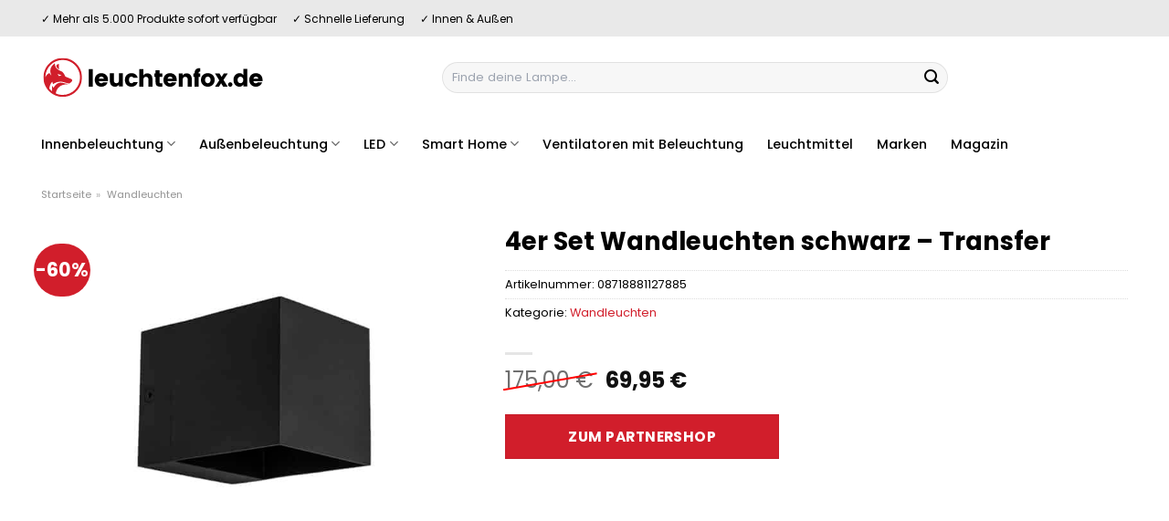

--- FILE ---
content_type: text/html; charset=UTF-8
request_url: https://www.leuchtenfox.de/4er-set-wandleuchten-schwarz-transfer/
body_size: 33859
content:
<!DOCTYPE html>
<html lang="de" class="loading-site no-js">
<head><meta charset="UTF-8" /><script>if(navigator.userAgent.match(/MSIE|Internet Explorer/i)||navigator.userAgent.match(/Trident\/7\..*?rv:11/i)){var href=document.location.href;if(!href.match(/[?&]nowprocket/)){if(href.indexOf("?")==-1){if(href.indexOf("#")==-1){document.location.href=href+"?nowprocket=1"}else{document.location.href=href.replace("#","?nowprocket=1#")}}else{if(href.indexOf("#")==-1){document.location.href=href+"&nowprocket=1"}else{document.location.href=href.replace("#","&nowprocket=1#")}}}}</script><script>class RocketLazyLoadScripts{constructor(){this.v="1.2.4",this.triggerEvents=["keydown","mousedown","mousemove","touchmove","touchstart","touchend","wheel"],this.userEventHandler=this._triggerListener.bind(this),this.touchStartHandler=this._onTouchStart.bind(this),this.touchMoveHandler=this._onTouchMove.bind(this),this.touchEndHandler=this._onTouchEnd.bind(this),this.clickHandler=this._onClick.bind(this),this.interceptedClicks=[],window.addEventListener("pageshow",t=>{this.persisted=t.persisted}),window.addEventListener("DOMContentLoaded",()=>{this._preconnect3rdParties()}),this.delayedScripts={normal:[],async:[],defer:[]},this.trash=[],this.allJQueries=[]}_addUserInteractionListener(t){if(document.hidden){t._triggerListener();return}this.triggerEvents.forEach(e=>window.addEventListener(e,t.userEventHandler,{passive:!0})),window.addEventListener("touchstart",t.touchStartHandler,{passive:!0}),window.addEventListener("mousedown",t.touchStartHandler),document.addEventListener("visibilitychange",t.userEventHandler)}_removeUserInteractionListener(){this.triggerEvents.forEach(t=>window.removeEventListener(t,this.userEventHandler,{passive:!0})),document.removeEventListener("visibilitychange",this.userEventHandler)}_onTouchStart(t){"HTML"!==t.target.tagName&&(window.addEventListener("touchend",this.touchEndHandler),window.addEventListener("mouseup",this.touchEndHandler),window.addEventListener("touchmove",this.touchMoveHandler,{passive:!0}),window.addEventListener("mousemove",this.touchMoveHandler),t.target.addEventListener("click",this.clickHandler),this._renameDOMAttribute(t.target,"onclick","rocket-onclick"),this._pendingClickStarted())}_onTouchMove(t){window.removeEventListener("touchend",this.touchEndHandler),window.removeEventListener("mouseup",this.touchEndHandler),window.removeEventListener("touchmove",this.touchMoveHandler,{passive:!0}),window.removeEventListener("mousemove",this.touchMoveHandler),t.target.removeEventListener("click",this.clickHandler),this._renameDOMAttribute(t.target,"rocket-onclick","onclick"),this._pendingClickFinished()}_onTouchEnd(){window.removeEventListener("touchend",this.touchEndHandler),window.removeEventListener("mouseup",this.touchEndHandler),window.removeEventListener("touchmove",this.touchMoveHandler,{passive:!0}),window.removeEventListener("mousemove",this.touchMoveHandler)}_onClick(t){t.target.removeEventListener("click",this.clickHandler),this._renameDOMAttribute(t.target,"rocket-onclick","onclick"),this.interceptedClicks.push(t),t.preventDefault(),t.stopPropagation(),t.stopImmediatePropagation(),this._pendingClickFinished()}_replayClicks(){window.removeEventListener("touchstart",this.touchStartHandler,{passive:!0}),window.removeEventListener("mousedown",this.touchStartHandler),this.interceptedClicks.forEach(t=>{t.target.dispatchEvent(new MouseEvent("click",{view:t.view,bubbles:!0,cancelable:!0}))})}_waitForPendingClicks(){return new Promise(t=>{this._isClickPending?this._pendingClickFinished=t:t()})}_pendingClickStarted(){this._isClickPending=!0}_pendingClickFinished(){this._isClickPending=!1}_renameDOMAttribute(t,e,r){t.hasAttribute&&t.hasAttribute(e)&&(event.target.setAttribute(r,event.target.getAttribute(e)),event.target.removeAttribute(e))}_triggerListener(){this._removeUserInteractionListener(this),"loading"===document.readyState?document.addEventListener("DOMContentLoaded",this._loadEverythingNow.bind(this)):this._loadEverythingNow()}_preconnect3rdParties(){let t=[];document.querySelectorAll("script[type=rocketlazyloadscript][data-rocket-src]").forEach(e=>{let r=e.getAttribute("data-rocket-src");if(r&&0!==r.indexOf("data:")){0===r.indexOf("//")&&(r=location.protocol+r);try{let i=new URL(r).origin;i!==location.origin&&t.push({src:i,crossOrigin:e.crossOrigin||"module"===e.getAttribute("data-rocket-type")})}catch(n){}}}),t=[...new Map(t.map(t=>[JSON.stringify(t),t])).values()],this._batchInjectResourceHints(t,"preconnect")}async _loadEverythingNow(){this.lastBreath=Date.now(),this._delayEventListeners(),this._delayJQueryReady(this),this._handleDocumentWrite(),this._registerAllDelayedScripts(),this._preloadAllScripts(),await this._loadScriptsFromList(this.delayedScripts.normal),await this._loadScriptsFromList(this.delayedScripts.defer),await this._loadScriptsFromList(this.delayedScripts.async);try{await this._triggerDOMContentLoaded(),await this._pendingWebpackRequests(this),await this._triggerWindowLoad()}catch(t){console.error(t)}window.dispatchEvent(new Event("rocket-allScriptsLoaded")),this._waitForPendingClicks().then(()=>{this._replayClicks()}),this._emptyTrash()}_registerAllDelayedScripts(){document.querySelectorAll("script[type=rocketlazyloadscript]").forEach(t=>{t.hasAttribute("data-rocket-src")?t.hasAttribute("async")&&!1!==t.async?this.delayedScripts.async.push(t):t.hasAttribute("defer")&&!1!==t.defer||"module"===t.getAttribute("data-rocket-type")?this.delayedScripts.defer.push(t):this.delayedScripts.normal.push(t):this.delayedScripts.normal.push(t)})}async _transformScript(t){if(await this._littleBreath(),!0===t.noModule&&"noModule"in HTMLScriptElement.prototype){t.setAttribute("data-rocket-status","skipped");return}return new Promise(navigator.userAgent.indexOf("Firefox/")>0||""===navigator.vendor?e=>{let r=document.createElement("script");[...t.attributes].forEach(t=>{let e=t.nodeName;"type"!==e&&("data-rocket-type"===e&&(e="type"),"data-rocket-src"===e&&(e="src"),r.setAttribute(e,t.nodeValue))}),t.text&&(r.text=t.text),r.hasAttribute("src")?(r.addEventListener("load",e),r.addEventListener("error",e)):(r.text=t.text,e());try{t.parentNode.replaceChild(r,t)}catch(i){e()}}:e=>{function r(){t.setAttribute("data-rocket-status","failed"),e()}try{let i=t.getAttribute("data-rocket-type"),n=t.getAttribute("data-rocket-src");i?(t.type=i,t.removeAttribute("data-rocket-type")):t.removeAttribute("type"),t.addEventListener("load",function r(){t.setAttribute("data-rocket-status","executed"),e()}),t.addEventListener("error",r),n?(t.removeAttribute("data-rocket-src"),t.src=n):t.src="data:text/javascript;base64,"+window.btoa(unescape(encodeURIComponent(t.text)))}catch(s){r()}})}async _loadScriptsFromList(t){let e=t.shift();return e&&e.isConnected?(await this._transformScript(e),this._loadScriptsFromList(t)):Promise.resolve()}_preloadAllScripts(){this._batchInjectResourceHints([...this.delayedScripts.normal,...this.delayedScripts.defer,...this.delayedScripts.async],"preload")}_batchInjectResourceHints(t,e){var r=document.createDocumentFragment();t.forEach(t=>{let i=t.getAttribute&&t.getAttribute("data-rocket-src")||t.src;if(i){let n=document.createElement("link");n.href=i,n.rel=e,"preconnect"!==e&&(n.as="script"),t.getAttribute&&"module"===t.getAttribute("data-rocket-type")&&(n.crossOrigin=!0),t.crossOrigin&&(n.crossOrigin=t.crossOrigin),t.integrity&&(n.integrity=t.integrity),r.appendChild(n),this.trash.push(n)}}),document.head.appendChild(r)}_delayEventListeners(){let t={};function e(e,r){!function e(r){!t[r]&&(t[r]={originalFunctions:{add:r.addEventListener,remove:r.removeEventListener},eventsToRewrite:[]},r.addEventListener=function(){arguments[0]=i(arguments[0]),t[r].originalFunctions.add.apply(r,arguments)},r.removeEventListener=function(){arguments[0]=i(arguments[0]),t[r].originalFunctions.remove.apply(r,arguments)});function i(e){return t[r].eventsToRewrite.indexOf(e)>=0?"rocket-"+e:e}}(e),t[e].eventsToRewrite.push(r)}function r(t,e){let r=t[e];Object.defineProperty(t,e,{get:()=>r||function(){},set(i){t["rocket"+e]=r=i}})}e(document,"DOMContentLoaded"),e(window,"DOMContentLoaded"),e(window,"load"),e(window,"pageshow"),e(document,"readystatechange"),r(document,"onreadystatechange"),r(window,"onload"),r(window,"onpageshow")}_delayJQueryReady(t){let e;function r(t){return t.split(" ").map(t=>"load"===t||0===t.indexOf("load.")?"rocket-jquery-load":t).join(" ")}function i(i){if(i&&i.fn&&!t.allJQueries.includes(i)){i.fn.ready=i.fn.init.prototype.ready=function(e){return t.domReadyFired?e.bind(document)(i):document.addEventListener("rocket-DOMContentLoaded",()=>e.bind(document)(i)),i([])};let n=i.fn.on;i.fn.on=i.fn.init.prototype.on=function(){return this[0]===window&&("string"==typeof arguments[0]||arguments[0]instanceof String?arguments[0]=r(arguments[0]):"object"==typeof arguments[0]&&Object.keys(arguments[0]).forEach(t=>{let e=arguments[0][t];delete arguments[0][t],arguments[0][r(t)]=e})),n.apply(this,arguments),this},t.allJQueries.push(i)}e=i}i(window.jQuery),Object.defineProperty(window,"jQuery",{get:()=>e,set(t){i(t)}})}async _pendingWebpackRequests(t){let e=document.querySelector("script[data-webpack]");async function r(){return new Promise(t=>{e.addEventListener("load",t),e.addEventListener("error",t)})}e&&(await r(),await t._requestAnimFrame(),await t._pendingWebpackRequests(t))}async _triggerDOMContentLoaded(){this.domReadyFired=!0,await this._littleBreath(),document.dispatchEvent(new Event("rocket-DOMContentLoaded")),await this._littleBreath(),window.dispatchEvent(new Event("rocket-DOMContentLoaded")),await this._littleBreath(),document.dispatchEvent(new Event("rocket-readystatechange")),await this._littleBreath(),document.rocketonreadystatechange&&document.rocketonreadystatechange()}async _triggerWindowLoad(){await this._littleBreath(),window.dispatchEvent(new Event("rocket-load")),await this._littleBreath(),window.rocketonload&&window.rocketonload(),await this._littleBreath(),this.allJQueries.forEach(t=>t(window).trigger("rocket-jquery-load")),await this._littleBreath();let t=new Event("rocket-pageshow");t.persisted=this.persisted,window.dispatchEvent(t),await this._littleBreath(),window.rocketonpageshow&&window.rocketonpageshow({persisted:this.persisted})}_handleDocumentWrite(){let t=new Map;document.write=document.writeln=function(e){let r=document.currentScript;r||console.error("WPRocket unable to document.write this: "+e);let i=document.createRange(),n=r.parentElement,s=t.get(r);void 0===s&&(s=r.nextSibling,t.set(r,s));let a=document.createDocumentFragment();i.setStart(a,0),a.appendChild(i.createContextualFragment(e)),n.insertBefore(a,s)}}async _littleBreath(){Date.now()-this.lastBreath>45&&(await this._requestAnimFrame(),this.lastBreath=Date.now())}async _requestAnimFrame(){return document.hidden?new Promise(t=>setTimeout(t)):new Promise(t=>requestAnimationFrame(t))}_emptyTrash(){this.trash.forEach(t=>t.remove())}static run(){let t=new RocketLazyLoadScripts;t._addUserInteractionListener(t)}}RocketLazyLoadScripts.run();</script>
	
	<link rel="profile" href="http://gmpg.org/xfn/11" />
	<link rel="pingback" href="https://www.leuchtenfox.de/xmlrpc.php" />

	<script type="rocketlazyloadscript">(function(html){html.className = html.className.replace(/\bno-js\b/,'js')})(document.documentElement);</script>
<meta name='robots' content='index, follow, max-image-preview:large, max-snippet:-1, max-video-preview:-1' />
	<style>img:is([sizes="auto" i], [sizes^="auto," i]) { contain-intrinsic-size: 3000px 1500px }</style>
	<link rel="preload" href="https://www.leuchtenfox.de/wp-content/plugins/rate-my-post/public/css/fonts/ratemypost.ttf" type="font/ttf" as="font" crossorigin="anonymous"><meta name="viewport" content="width=device-width, initial-scale=1" />
	<!-- This site is optimized with the Yoast SEO plugin v26.3 - https://yoast.com/wordpress/plugins/seo/ -->
	<title>4er Set Wandleuchten schwarz - Transfer kaufen bei Leuchtenfox.de</title>
	<meta name="description" content="bei Leuchtenfox.de wirklich günstig 4er Set Wandleuchten schwarz - Transfer online kaufen und richtig sparen ✓ versicherter Lampenversand ✓" />
	<link rel="canonical" href="https://www.leuchtenfox.de/4er-set-wandleuchten-schwarz-transfer/" />
	<meta property="og:locale" content="de_DE" />
	<meta property="og:type" content="article" />
	<meta property="og:title" content="4er Set Wandleuchten schwarz - Transfer kaufen bei Leuchtenfox.de" />
	<meta property="og:description" content="bei Leuchtenfox.de wirklich günstig 4er Set Wandleuchten schwarz - Transfer online kaufen und richtig sparen ✓ versicherter Lampenversand ✓" />
	<meta property="og:url" content="https://www.leuchtenfox.de/4er-set-wandleuchten-schwarz-transfer/" />
	<meta property="og:site_name" content="Leuchtenfox.de" />
	<meta property="article:modified_time" content="2025-10-23T10:05:49+00:00" />
	<meta property="og:image" content="https://www.leuchtenfox.de/wp-content/uploads/2023/07/104446-uit.jpg" />
	<meta property="og:image:width" content="800" />
	<meta property="og:image:height" content="800" />
	<meta property="og:image:type" content="image/jpeg" />
	<meta name="twitter:card" content="summary_large_image" />
	<meta name="twitter:label1" content="Geschätzte Lesezeit" />
	<meta name="twitter:data1" content="6 Minuten" />
	<script type="application/ld+json" class="yoast-schema-graph">{"@context":"https://schema.org","@graph":[{"@type":"WebPage","@id":"https://www.leuchtenfox.de/4er-set-wandleuchten-schwarz-transfer/","url":"https://www.leuchtenfox.de/4er-set-wandleuchten-schwarz-transfer/","name":"4er Set Wandleuchten schwarz - Transfer kaufen bei Leuchtenfox.de","isPartOf":{"@id":"https://www.leuchtenfox.de/#website"},"primaryImageOfPage":{"@id":"https://www.leuchtenfox.de/4er-set-wandleuchten-schwarz-transfer/#primaryimage"},"image":{"@id":"https://www.leuchtenfox.de/4er-set-wandleuchten-schwarz-transfer/#primaryimage"},"thumbnailUrl":"https://www.leuchtenfox.de/wp-content/uploads/2023/07/104446-uit.jpg","datePublished":"2023-07-13T10:30:44+00:00","dateModified":"2025-10-23T10:05:49+00:00","description":"bei Leuchtenfox.de wirklich günstig 4er Set Wandleuchten schwarz - Transfer online kaufen und richtig sparen ✓ versicherter Lampenversand ✓","breadcrumb":{"@id":"https://www.leuchtenfox.de/4er-set-wandleuchten-schwarz-transfer/#breadcrumb"},"inLanguage":"de","potentialAction":[{"@type":"ReadAction","target":["https://www.leuchtenfox.de/4er-set-wandleuchten-schwarz-transfer/"]}]},{"@type":"ImageObject","inLanguage":"de","@id":"https://www.leuchtenfox.de/4er-set-wandleuchten-schwarz-transfer/#primaryimage","url":"https://www.leuchtenfox.de/wp-content/uploads/2023/07/104446-uit.jpg","contentUrl":"https://www.leuchtenfox.de/wp-content/uploads/2023/07/104446-uit.jpg","width":800,"height":800,"caption":"4er Set Wandleuchten schwarz - Transfer"},{"@type":"BreadcrumbList","@id":"https://www.leuchtenfox.de/4er-set-wandleuchten-schwarz-transfer/#breadcrumb","itemListElement":[{"@type":"ListItem","position":1,"name":"Startseite","item":"https://www.leuchtenfox.de/"},{"@type":"ListItem","position":2,"name":"Shop","item":"https://www.leuchtenfox.de/shop/"},{"@type":"ListItem","position":3,"name":"4er Set Wandleuchten schwarz &#8211; Transfer"}]},{"@type":"WebSite","@id":"https://www.leuchtenfox.de/#website","url":"https://www.leuchtenfox.de/","name":"Leuchtenfox.de","description":"Lampen online kaufen","publisher":{"@id":"https://www.leuchtenfox.de/#organization"},"potentialAction":[{"@type":"SearchAction","target":{"@type":"EntryPoint","urlTemplate":"https://www.leuchtenfox.de/?s={search_term_string}"},"query-input":{"@type":"PropertyValueSpecification","valueRequired":true,"valueName":"search_term_string"}}],"inLanguage":"de"},{"@type":"Organization","@id":"https://www.leuchtenfox.de/#organization","name":"Leuchtenfox.de","url":"https://www.leuchtenfox.de/","logo":{"@type":"ImageObject","inLanguage":"de","@id":"https://www.leuchtenfox.de/#/schema/logo/image/","url":"https://www.leuchtenfox.de/wp-content/uploads/2023/07/leuchtenfox-de-favicon.png","contentUrl":"https://www.leuchtenfox.de/wp-content/uploads/2023/07/leuchtenfox-de-favicon.png","width":67,"height":67,"caption":"Leuchtenfox.de"},"image":{"@id":"https://www.leuchtenfox.de/#/schema/logo/image/"}}]}</script>
	<!-- / Yoast SEO plugin. -->



<link rel='prefetch' href='https://www.leuchtenfox.de/wp-content/themes/flatsome/assets/js/flatsome.js?ver=a0a7aee297766598a20e' />
<link rel='prefetch' href='https://www.leuchtenfox.de/wp-content/themes/flatsome/assets/js/chunk.slider.js?ver=3.18.6' />
<link rel='prefetch' href='https://www.leuchtenfox.de/wp-content/themes/flatsome/assets/js/chunk.popups.js?ver=3.18.6' />
<link rel='prefetch' href='https://www.leuchtenfox.de/wp-content/themes/flatsome/assets/js/chunk.tooltips.js?ver=3.18.6' />
<link rel='prefetch' href='https://www.leuchtenfox.de/wp-content/themes/flatsome/assets/js/woocommerce.js?ver=49415fe6a9266f32f1f2' />
<link data-minify="1" rel='stylesheet' id='maintenanceLayer-css' href='https://www.leuchtenfox.de/wp-content/cache/min/1/wp-content/plugins/dailylead_maintenance/css/layer.css?ver=1761545482' type='text/css' media='all' />
<link data-minify="1" rel='stylesheet' id='rate-my-post-css' href='https://www.leuchtenfox.de/wp-content/cache/min/1/wp-content/plugins/rate-my-post/public/css/rate-my-post.css?ver=1761545482' type='text/css' media='all' />
<style id='rate-my-post-inline-css' type='text/css'>
.rmp-widgets-container p {  font-size: 12px;}.rmp-rating-widget .rmp-icon--ratings {  font-size: 12px;}
</style>
<link rel='stylesheet' id='photoswipe-css' href='https://www.leuchtenfox.de/wp-content/plugins/woocommerce/assets/css/photoswipe/photoswipe.min.css?ver=9.4.2' type='text/css' media='all' />
<link rel='stylesheet' id='photoswipe-default-skin-css' href='https://www.leuchtenfox.de/wp-content/plugins/woocommerce/assets/css/photoswipe/default-skin/default-skin.min.css?ver=9.4.2' type='text/css' media='all' />
<style id='woocommerce-inline-inline-css' type='text/css'>
.woocommerce form .form-row .required { visibility: visible; }
</style>
<link rel='stylesheet' id='ez-toc-css' href='https://www.leuchtenfox.de/wp-content/plugins/easy-table-of-contents/assets/css/screen.min.css?ver=2.0.76' type='text/css' media='all' />
<style id='ez-toc-inline-css' type='text/css'>
div#ez-toc-container .ez-toc-title {font-size: 120%;}div#ez-toc-container .ez-toc-title {font-weight: 500;}div#ez-toc-container ul li , div#ez-toc-container ul li a {font-size: 95%;}div#ez-toc-container ul li , div#ez-toc-container ul li a {font-weight: 500;}div#ez-toc-container nav ul ul li {font-size: 90%;}div#ez-toc-container {background: #fff;border: 1px solid #000000;}div#ez-toc-container p.ez-toc-title , #ez-toc-container .ez_toc_custom_title_icon , #ez-toc-container .ez_toc_custom_toc_icon {color: #000000;}div#ez-toc-container ul.ez-toc-list a {color: #000000;}div#ez-toc-container ul.ez-toc-list a:hover {color: #000000;}div#ez-toc-container ul.ez-toc-list a:visited {color: #000000;}
.ez-toc-container-direction {direction: ltr;}.ez-toc-counter ul{counter-reset: item ;}.ez-toc-counter nav ul li a::before {content: counters(item, '.', decimal) '. ';display: inline-block;counter-increment: item;flex-grow: 0;flex-shrink: 0;margin-right: .2em; float: left; }.ez-toc-widget-direction {direction: ltr;}.ez-toc-widget-container ul{counter-reset: item ;}.ez-toc-widget-container nav ul li a::before {content: counters(item, '.', decimal) '. ';display: inline-block;counter-increment: item;flex-grow: 0;flex-shrink: 0;margin-right: .2em; float: left; }
</style>
<link data-minify="1" rel='stylesheet' id='flatsome-main-css' href='https://www.leuchtenfox.de/wp-content/cache/min/1/wp-content/themes/flatsome/assets/css/flatsome.css?ver=1761545482' type='text/css' media='all' />
<style id='flatsome-main-inline-css' type='text/css'>
@font-face {
				font-family: "fl-icons";
				font-display: block;
				src: url(https://www.leuchtenfox.de/wp-content/themes/flatsome/assets/css/icons/fl-icons.eot?v=3.18.6);
				src:
					url(https://www.leuchtenfox.de/wp-content/themes/flatsome/assets/css/icons/fl-icons.eot#iefix?v=3.18.6) format("embedded-opentype"),
					url(https://www.leuchtenfox.de/wp-content/themes/flatsome/assets/css/icons/fl-icons.woff2?v=3.18.6) format("woff2"),
					url(https://www.leuchtenfox.de/wp-content/themes/flatsome/assets/css/icons/fl-icons.ttf?v=3.18.6) format("truetype"),
					url(https://www.leuchtenfox.de/wp-content/themes/flatsome/assets/css/icons/fl-icons.woff?v=3.18.6) format("woff"),
					url(https://www.leuchtenfox.de/wp-content/themes/flatsome/assets/css/icons/fl-icons.svg?v=3.18.6#fl-icons) format("svg");
			}
</style>
<link data-minify="1" rel='stylesheet' id='flatsome-shop-css' href='https://www.leuchtenfox.de/wp-content/cache/min/1/wp-content/themes/flatsome/assets/css/flatsome-shop.css?ver=1761545482' type='text/css' media='all' />
<script data-minify="1" type="text/javascript" src="https://www.leuchtenfox.de/wp-content/cache/min/1/wp-content/plugins/dailylead_maintenance/js/layerShow.js?ver=1761545482" id="maintenanceLayerShow-js" defer></script>
<script data-minify="1" type="text/javascript" src="https://www.leuchtenfox.de/wp-content/cache/min/1/wp-content/plugins/dailylead_maintenance/js/layer.js?ver=1761545482" id="maintenanceLayer-js" defer></script>
<script type="rocketlazyloadscript" data-rocket-type="text/javascript" data-rocket-src="https://www.leuchtenfox.de/wp-includes/js/jquery/jquery.min.js?ver=3.7.1" id="jquery-core-js" defer></script>
<script type="rocketlazyloadscript" data-rocket-type="text/javascript" data-rocket-src="https://www.leuchtenfox.de/wp-content/plugins/woocommerce/assets/js/jquery-blockui/jquery.blockUI.min.js?ver=2.7.0-wc.9.4.2" id="jquery-blockui-js" data-wp-strategy="defer" defer></script>
<script type="text/javascript" id="wc-add-to-cart-js-extra">
/* <![CDATA[ */
var wc_add_to_cart_params = {"ajax_url":"\/wp-admin\/admin-ajax.php","wc_ajax_url":"\/?wc-ajax=%%endpoint%%","i18n_view_cart":"Warenkorb anzeigen","cart_url":"https:\/\/www.leuchtenfox.de","is_cart":"","cart_redirect_after_add":"no"};
/* ]]> */
</script>
<script type="rocketlazyloadscript" data-rocket-type="text/javascript" data-rocket-src="https://www.leuchtenfox.de/wp-content/plugins/woocommerce/assets/js/frontend/add-to-cart.min.js?ver=9.4.2" id="wc-add-to-cart-js" defer="defer" data-wp-strategy="defer"></script>
<script type="rocketlazyloadscript" data-rocket-type="text/javascript" data-rocket-src="https://www.leuchtenfox.de/wp-content/plugins/woocommerce/assets/js/photoswipe/photoswipe.min.js?ver=4.1.1-wc.9.4.2" id="photoswipe-js" defer="defer" data-wp-strategy="defer"></script>
<script type="rocketlazyloadscript" data-rocket-type="text/javascript" data-rocket-src="https://www.leuchtenfox.de/wp-content/plugins/woocommerce/assets/js/photoswipe/photoswipe-ui-default.min.js?ver=4.1.1-wc.9.4.2" id="photoswipe-ui-default-js" defer="defer" data-wp-strategy="defer"></script>
<script type="text/javascript" id="wc-single-product-js-extra">
/* <![CDATA[ */
var wc_single_product_params = {"i18n_required_rating_text":"Bitte w\u00e4hle eine Bewertung","review_rating_required":"yes","flexslider":{"rtl":false,"animation":"slide","smoothHeight":true,"directionNav":false,"controlNav":"thumbnails","slideshow":false,"animationSpeed":500,"animationLoop":false,"allowOneSlide":false},"zoom_enabled":"","zoom_options":[],"photoswipe_enabled":"1","photoswipe_options":{"shareEl":false,"closeOnScroll":false,"history":false,"hideAnimationDuration":0,"showAnimationDuration":0},"flexslider_enabled":""};
/* ]]> */
</script>
<script type="rocketlazyloadscript" data-rocket-type="text/javascript" data-rocket-src="https://www.leuchtenfox.de/wp-content/plugins/woocommerce/assets/js/frontend/single-product.min.js?ver=9.4.2" id="wc-single-product-js" defer="defer" data-wp-strategy="defer"></script>
<script type="rocketlazyloadscript" data-rocket-type="text/javascript" data-rocket-src="https://www.leuchtenfox.de/wp-content/plugins/woocommerce/assets/js/js-cookie/js.cookie.min.js?ver=2.1.4-wc.9.4.2" id="js-cookie-js" data-wp-strategy="defer" defer></script>
<style>.woocommerce-product-gallery{ opacity: 1 !important; }</style><script type="rocketlazyloadscript">
  var _paq = window._paq = window._paq || [];
  /* tracker methods like "setCustomDimension" should be called before "trackPageView" */
  _paq.push(['trackPageView']);
  _paq.push(['enableLinkTracking']);
  (function() {
    var u="https://stats.dailylead.de/";
    _paq.push(['setTrackerUrl', u+'matomo.php']);
    _paq.push(['setSiteId', '129']);
    var d=document, g=d.createElement('script'), s=d.getElementsByTagName('script')[0];
    g.async=true; g.src=u+'matomo.js'; s.parentNode.insertBefore(g,s);
  })();
</script>	<noscript><style>.woocommerce-product-gallery{ opacity: 1 !important; }</style></noscript>
	<style class='wp-fonts-local' type='text/css'>
@font-face{font-family:Inter;font-style:normal;font-weight:300 900;font-display:fallback;src:url('https://www.leuchtenfox.de/wp-content/plugins/woocommerce/assets/fonts/Inter-VariableFont_slnt,wght.woff2') format('woff2');font-stretch:normal;}
@font-face{font-family:Cardo;font-style:normal;font-weight:400;font-display:fallback;src:url('https://www.leuchtenfox.de/wp-content/plugins/woocommerce/assets/fonts/cardo_normal_400.woff2') format('woff2');}
</style>
<link rel="icon" href="https://www.leuchtenfox.de/wp-content/uploads/2023/07/cropped-leuchtenfox-de-favicon-32x32.png" sizes="32x32" />
<link rel="icon" href="https://www.leuchtenfox.de/wp-content/uploads/2023/07/cropped-leuchtenfox-de-favicon-192x192.png" sizes="192x192" />
<link rel="apple-touch-icon" href="https://www.leuchtenfox.de/wp-content/uploads/2023/07/cropped-leuchtenfox-de-favicon-180x180.png" />
<meta name="msapplication-TileImage" content="https://www.leuchtenfox.de/wp-content/uploads/2023/07/cropped-leuchtenfox-de-favicon-270x270.png" />
<style id="custom-css" type="text/css">:root {--primary-color: #d11e2b;--fs-color-primary: #d11e2b;--fs-color-secondary: #d11e2b;--fs-color-success: #7a9c59;--fs-color-alert: #b20000;--fs-experimental-link-color: #d11e2b;--fs-experimental-link-color-hover: #000000;}.tooltipster-base {--tooltip-color: #fff;--tooltip-bg-color: #000;}.off-canvas-right .mfp-content, .off-canvas-left .mfp-content {--drawer-width: 300px;}.off-canvas .mfp-content.off-canvas-cart {--drawer-width: 360px;}.container-width, .full-width .ubermenu-nav, .container, .row{max-width: 1220px}.row.row-collapse{max-width: 1190px}.row.row-small{max-width: 1212.5px}.row.row-large{max-width: 1250px}.header-main{height: 90px}#logo img{max-height: 90px}#logo{width:245px;}.header-bottom{min-height: 55px}.header-top{min-height: 40px}.transparent .header-main{height: 90px}.transparent #logo img{max-height: 90px}.has-transparent + .page-title:first-of-type,.has-transparent + #main > .page-title,.has-transparent + #main > div > .page-title,.has-transparent + #main .page-header-wrapper:first-of-type .page-title{padding-top: 170px;}.header.show-on-scroll,.stuck .header-main{height:70px!important}.stuck #logo img{max-height: 70px!important}.search-form{ width: 59%;}.header-bg-color {background-color: #ffffff}.header-bottom {background-color: #ffffff}.top-bar-nav > li > a{line-height: 16px }.stuck .header-main .nav > li > a{line-height: 50px }.header-bottom-nav > li > a{line-height: 16px }@media (max-width: 549px) {.header-main{height: 70px}#logo img{max-height: 70px}}.header-top{background-color:#e9e9e9!important;}body{color: #000000}h1,h2,h3,h4,h5,h6,.heading-font{color: #000000;}body{font-size: 100%;}@media screen and (max-width: 549px){body{font-size: 100%;}}body{font-family: Poppins, sans-serif;}body {font-weight: 400;font-style: normal;}.nav > li > a {font-family: Poppins, sans-serif;}.mobile-sidebar-levels-2 .nav > li > ul > li > a {font-family: Poppins, sans-serif;}.nav > li > a,.mobile-sidebar-levels-2 .nav > li > ul > li > a {font-weight: 500;font-style: normal;}h1,h2,h3,h4,h5,h6,.heading-font, .off-canvas-center .nav-sidebar.nav-vertical > li > a{font-family: Poppins, sans-serif;}h1,h2,h3,h4,h5,h6,.heading-font,.banner h1,.banner h2 {font-weight: 700;font-style: normal;}.alt-font{font-family: "Dancing Script", sans-serif;}.alt-font {font-weight: 400!important;font-style: normal!important;}.header:not(.transparent) .top-bar-nav > li > a {color: #000000;}.header:not(.transparent) .header-nav-main.nav > li > a {color: #000000;}.header:not(.transparent) .header-bottom-nav.nav > li > a{color: #000000;}.widget:where(:not(.widget_shopping_cart)) a{color: #000000;}.widget:where(:not(.widget_shopping_cart)) a:hover{color: #d11e2b;}.widget .tagcloud a:hover{border-color: #d11e2b; background-color: #d11e2b;}.has-equal-box-heights .box-image {padding-top: 100%;}@media screen and (min-width: 550px){.products .box-vertical .box-image{min-width: 300px!important;width: 300px!important;}}.header-main .social-icons,.header-main .cart-icon strong,.header-main .menu-title,.header-main .header-button > .button.is-outline,.header-main .nav > li > a > i:not(.icon-angle-down){color: #000000!important;}.header-main .header-button > .button.is-outline,.header-main .cart-icon strong:after,.header-main .cart-icon strong{border-color: #000000!important;}.header-main .header-button > .button:not(.is-outline){background-color: #000000!important;}.header-main .current-dropdown .cart-icon strong,.header-main .header-button > .button:hover,.header-main .header-button > .button:hover i,.header-main .header-button > .button:hover span{color:#FFF!important;}.header-main .menu-title:hover,.header-main .social-icons a:hover,.header-main .header-button > .button.is-outline:hover,.header-main .nav > li > a:hover > i:not(.icon-angle-down){color: #000000!important;}.header-main .current-dropdown .cart-icon strong,.header-main .header-button > .button:hover{background-color: #000000!important;}.header-main .current-dropdown .cart-icon strong:after,.header-main .current-dropdown .cart-icon strong,.header-main .header-button > .button:hover{border-color: #000000!important;}.absolute-footer, html{background-color: #3c3c3b}.page-title-small + main .product-container > .row{padding-top:0;}.nav-vertical-fly-out > li + li {border-top-width: 1px; border-top-style: solid;}/* Custom CSS */.header-vertical-menu__fly-out .current-dropdown.menu-item .nav-dropdown {display: block;}.header-vertical-menu__opener {font-size: initial;}.off-canvas-right .mfp-content, .off-canvas-left .mfp-content {max-width: 320px;width:100%}.off-canvas-left.mfp-ready .mfp-close {color: black;}.product-summary .woocommerce-Price-currencySymbol {font-size: inherit;vertical-align: inherit;margin-top: inherit;}.product-section-title-related {text-align: center;padding-top: 45px;}.yith-wcwl-add-to-wishlist {margin-top: 10px;margin-bottom: 30px;}.page-title {margin-top: 20px;}@media screen and (min-width: 850px) {.page-title-inner {padding-top: 0;min-height: auto;}}/*** START Sticky Banner ***/.sticky-add-to-cart__product img {display: none;}.sticky-add-to-cart__product .product-title-small {display: none;}.sticky-add-to-cart--active .cart {padding-top: 5px;padding-bottom: 5px;max-width: 250px;flex-grow: 1;font-size: smaller;margin-bottom: 0;}.sticky-add-to-cart.sticky-add-to-cart--active .single_add_to_cart_button{margin: 0;padding-top: 10px;padding-bottom: 10px;border-radius: 99px;width: 100%;line-height: 1.5;}.single_add_to_cart_button,.sticky-add-to-cart:not(.sticky-add-to-cart--active) .single_add_to_cart_button {padding: 5px;max-width: 300px;width:100%;margin:0;}.sticky-add-to-cart--active {-webkit-backdrop-filter: blur(7px);backdrop-filter: blur(7px);display: flex;justify-content: center;padding: 3px 10px;}.sticky-add-to-cart__product .product-title-small {height: 14px;overflow: hidden;}.sticky-add-to-cart--active .woocommerce-variation-price, .sticky-add-to-cart--active .product-page-price {font-size: 24px;}.sticky-add-to-cart--active .price del {font-size: 50%;margin-bottom: 4px;}.sticky-add-to-cart--active .price del::after {width: 50%;}.sticky-add-to-cart__product {margin-right: 5px;}/*** END Sticky Banner ***/.yadore {display: grid;grid-template-columns: repeat(4,minmax(0,1fr));gap:1rem;}.col-4 .yadore {display: grid;grid-template-columns: repeat(4,minmax(0,1fr));gap:1rem;}.yadore .yadore-item {background: #fff;border-radius: 15px;}.yadore .yadore-item li.delivery_time,.yadore .yadore-item li.stock_status,.yadore .yadore-item li.stock_status.nicht {list-style-type: none;padding: 0px 0 0px 24px;margin: 0px!important;}.yadore .yadore-item img:not(.logo) {min-height: 170px;max-height: 170px;}.yadore .yadore-item img.logo {max-width: 70px;max-height: 30px;}.ayo-logo-name {margin-top: 12px;display: block;white-space: nowrap;font-size: xx-small;}.product-info {display: flex;flex-direction: column;padding-bottom: 0;}.product-info.product-title {order: 1;}.product-info .is-divider {order: 2;}.product-info .product-short-description {order: 3;}.product-info .product-short-description li {list-style-type: none;padding: 0px 0 0px 24px;margin: 0px 0px 3px 0px!important;}li.delivery_time,.product-info .product-short-description li.delivery_time {background: url([data-uri]) no-repeat left center;}li.delivery_time,.product-info .product-short-description li.delivery_time {background: url([data-uri]) no-repeat left center;}li.stock_status,.product-info .product-short-description li.stock_status {background: url([data-uri]) no-repeat left center;}li.stock_status.nicht,.product-info .product-short-description li.stock_status.nicht {background: url([data-uri]) no-repeat left center;}.product-info .price-wrapper {order: 4;}.product-info .price-wrapper .price {margin: 0;}.product-info .cart,.product-info .sticky-add-to-cart-wrapper {order:5;margin: 25px 0;}.product-info .yith-wcwl-add-to-wishlist {order: 6;margin: 0;}.overflow-hidden { overflow: hidden;}.overflow-hidden.banner h3 {line-height: 0;}.nowrap { white-space: nowrap;}.height-40 {height: 40px !important;}.m-0 {margin: 0 !important;}a.stretched-link:after {position: absolute;top: 0;right: 0;bottom: 0;left: 0;pointer-events: auto;content: "";background-color: rgba(0,0,0,0.0);z-index: 1;}.z-index-0 {z-index: 0;}.z-index-10 {z-index: 10;}.price del {text-decoration-line: none;position: relative;}.price del::after {content: '';position: absolute;border-top: 2px solid red;width: 100%;height: 100%;left: 0;transform: rotate(-10deg);top: 50%;}.product-small.box .box-image .image-cover img {object-fit: contain;}.product-small.box .box-image {text-align: center;}.product-small.box .box-text .title-wrapper {max-height: 75px;overflow: hidden;margin-bottom: 15px;}.woocommerce-product-gallery__wrapper .woocommerce-product-gallery__image a img {max-height: 420px;width: auto;margin: 0 auto;display: block;}.has-equal-box-heights .box-image img {-o-object-fit: contain;object-fit: contain;}/* START Mobile Menu */.off-canvas-left .mfp-content, .off-canvas-right .mfp-content {width: 85%;max-width: 360px;}.off-canvas-left .mfp-content .nav>li>a, .off-canvas-right .mfp-content .nav>li>a,.mobile-sidebar-levels-2 .nav-slide>li>.sub-menu>li:not(.nav-slide-header)>a, .mobile-sidebar-levels-2 .nav-slide>li>ul.children>li:not(.nav-slide-header)>a {font-size: 1.1em;color: #000;}.mobile-sidebar-levels-2 .nav-slide>li>.sub-menu>li:not(.nav-slide-header)>a, .mobile-sidebar-levels-2 .nav-slide>li>ul.children>li:not(.nav-slide-header)>a {text-transform: none;}/* END Mobile Menu *//*** START MENU frühes umschalten auf MobileCSS ***/@media (min-width: 850px) and (max-width: 1080px) {header [data-show=show-for-medium], header .show-for-medium {display: block !important;}}@media (max-width: 1080px) {header [data-show=hide-for-medium], header .hide-for-medium {display: none !important;}.medium-logo-center .logo {-webkit-box-ordinal-group: 2;-ms-flex-order: 2;order: 2;}header .show-for-medium.flex-right {-webkit-box-ordinal-group: 3;-ms-flex-order: 3;order: 3;}.medium-logo-center .logo img {margin: 0 auto;}}/*** END MENUfrühes umschalten auf MobileCSS ***/#masthead .flex-left .header-nav.header-nav-main.nav.nav-left {-webkit-box-pack: center;-ms-flex-pack: center;justify-content: center;}.logo-left .logo {margin-left: 0;margin-right: 0px;}.product-title a {color: #000000;}.product-title a:hover {color: var(--fs-experimental-link-color);}/* Custom CSS Tablet */@media (max-width: 849px){.nav li a,.nav-vertical>li>ul li a,.nav-slide-header .toggle,.mobile-sidebar-levels-2 .nav-slide>li>ul.children>li>a, .mobile-sidebar-levels-2 .nav-slide>li>.sub-menu>li>a {color: #000 !important;opacity: 1;}/*** START Sticky Banner ***/.sticky-add-to-cart--active {justify-content: space-between;font-size: .9em;}/*** END Sticky Banner ***/.post-title.is-large {font-size: 1.75em;}}/* Custom CSS Mobile */@media (max-width: 549px){/*** START Sticky Banner ***/.sticky-add-to-cart:not(.sticky-add-to-cart--active) {width: 100% !important;max-width: 100%;}.sticky-add-to-cart:not(.sticky-add-to-cart--active) .single_add_to_cart_button {padding: 5px 25px;max-width: 100%;}/*** END Sticky Banner ***/.single_add_to_cart_button {padding: 5px 25px;max-width: 100%;width: 100%;}.yadore,.col-4 .yadore {grid-template-columns: repeat(1,minmax(0,1fr));}}.label-new.menu-item > a:after{content:"Neu";}.label-hot.menu-item > a:after{content:"Hot";}.label-sale.menu-item > a:after{content:"Aktion";}.label-popular.menu-item > a:after{content:"Beliebt";}</style><style id="kirki-inline-styles">/* devanagari */
@font-face {
  font-family: 'Poppins';
  font-style: normal;
  font-weight: 400;
  font-display: swap;
  src: url(https://www.leuchtenfox.de/wp-content/fonts/poppins/pxiEyp8kv8JHgFVrJJbecmNE.woff2) format('woff2');
  unicode-range: U+0900-097F, U+1CD0-1CF9, U+200C-200D, U+20A8, U+20B9, U+20F0, U+25CC, U+A830-A839, U+A8E0-A8FF, U+11B00-11B09;
}
/* latin-ext */
@font-face {
  font-family: 'Poppins';
  font-style: normal;
  font-weight: 400;
  font-display: swap;
  src: url(https://www.leuchtenfox.de/wp-content/fonts/poppins/pxiEyp8kv8JHgFVrJJnecmNE.woff2) format('woff2');
  unicode-range: U+0100-02BA, U+02BD-02C5, U+02C7-02CC, U+02CE-02D7, U+02DD-02FF, U+0304, U+0308, U+0329, U+1D00-1DBF, U+1E00-1E9F, U+1EF2-1EFF, U+2020, U+20A0-20AB, U+20AD-20C0, U+2113, U+2C60-2C7F, U+A720-A7FF;
}
/* latin */
@font-face {
  font-family: 'Poppins';
  font-style: normal;
  font-weight: 400;
  font-display: swap;
  src: url(https://www.leuchtenfox.de/wp-content/fonts/poppins/pxiEyp8kv8JHgFVrJJfecg.woff2) format('woff2');
  unicode-range: U+0000-00FF, U+0131, U+0152-0153, U+02BB-02BC, U+02C6, U+02DA, U+02DC, U+0304, U+0308, U+0329, U+2000-206F, U+20AC, U+2122, U+2191, U+2193, U+2212, U+2215, U+FEFF, U+FFFD;
}
/* devanagari */
@font-face {
  font-family: 'Poppins';
  font-style: normal;
  font-weight: 500;
  font-display: swap;
  src: url(https://www.leuchtenfox.de/wp-content/fonts/poppins/pxiByp8kv8JHgFVrLGT9Z11lFc-K.woff2) format('woff2');
  unicode-range: U+0900-097F, U+1CD0-1CF9, U+200C-200D, U+20A8, U+20B9, U+20F0, U+25CC, U+A830-A839, U+A8E0-A8FF, U+11B00-11B09;
}
/* latin-ext */
@font-face {
  font-family: 'Poppins';
  font-style: normal;
  font-weight: 500;
  font-display: swap;
  src: url(https://www.leuchtenfox.de/wp-content/fonts/poppins/pxiByp8kv8JHgFVrLGT9Z1JlFc-K.woff2) format('woff2');
  unicode-range: U+0100-02BA, U+02BD-02C5, U+02C7-02CC, U+02CE-02D7, U+02DD-02FF, U+0304, U+0308, U+0329, U+1D00-1DBF, U+1E00-1E9F, U+1EF2-1EFF, U+2020, U+20A0-20AB, U+20AD-20C0, U+2113, U+2C60-2C7F, U+A720-A7FF;
}
/* latin */
@font-face {
  font-family: 'Poppins';
  font-style: normal;
  font-weight: 500;
  font-display: swap;
  src: url(https://www.leuchtenfox.de/wp-content/fonts/poppins/pxiByp8kv8JHgFVrLGT9Z1xlFQ.woff2) format('woff2');
  unicode-range: U+0000-00FF, U+0131, U+0152-0153, U+02BB-02BC, U+02C6, U+02DA, U+02DC, U+0304, U+0308, U+0329, U+2000-206F, U+20AC, U+2122, U+2191, U+2193, U+2212, U+2215, U+FEFF, U+FFFD;
}
/* devanagari */
@font-face {
  font-family: 'Poppins';
  font-style: normal;
  font-weight: 700;
  font-display: swap;
  src: url(https://www.leuchtenfox.de/wp-content/fonts/poppins/pxiByp8kv8JHgFVrLCz7Z11lFc-K.woff2) format('woff2');
  unicode-range: U+0900-097F, U+1CD0-1CF9, U+200C-200D, U+20A8, U+20B9, U+20F0, U+25CC, U+A830-A839, U+A8E0-A8FF, U+11B00-11B09;
}
/* latin-ext */
@font-face {
  font-family: 'Poppins';
  font-style: normal;
  font-weight: 700;
  font-display: swap;
  src: url(https://www.leuchtenfox.de/wp-content/fonts/poppins/pxiByp8kv8JHgFVrLCz7Z1JlFc-K.woff2) format('woff2');
  unicode-range: U+0100-02BA, U+02BD-02C5, U+02C7-02CC, U+02CE-02D7, U+02DD-02FF, U+0304, U+0308, U+0329, U+1D00-1DBF, U+1E00-1E9F, U+1EF2-1EFF, U+2020, U+20A0-20AB, U+20AD-20C0, U+2113, U+2C60-2C7F, U+A720-A7FF;
}
/* latin */
@font-face {
  font-family: 'Poppins';
  font-style: normal;
  font-weight: 700;
  font-display: swap;
  src: url(https://www.leuchtenfox.de/wp-content/fonts/poppins/pxiByp8kv8JHgFVrLCz7Z1xlFQ.woff2) format('woff2');
  unicode-range: U+0000-00FF, U+0131, U+0152-0153, U+02BB-02BC, U+02C6, U+02DA, U+02DC, U+0304, U+0308, U+0329, U+2000-206F, U+20AC, U+2122, U+2191, U+2193, U+2212, U+2215, U+FEFF, U+FFFD;
}/* vietnamese */
@font-face {
  font-family: 'Dancing Script';
  font-style: normal;
  font-weight: 400;
  font-display: swap;
  src: url(https://www.leuchtenfox.de/wp-content/fonts/dancing-script/If2cXTr6YS-zF4S-kcSWSVi_sxjsohD9F50Ruu7BMSo3Rep8ltA.woff2) format('woff2');
  unicode-range: U+0102-0103, U+0110-0111, U+0128-0129, U+0168-0169, U+01A0-01A1, U+01AF-01B0, U+0300-0301, U+0303-0304, U+0308-0309, U+0323, U+0329, U+1EA0-1EF9, U+20AB;
}
/* latin-ext */
@font-face {
  font-family: 'Dancing Script';
  font-style: normal;
  font-weight: 400;
  font-display: swap;
  src: url(https://www.leuchtenfox.de/wp-content/fonts/dancing-script/If2cXTr6YS-zF4S-kcSWSVi_sxjsohD9F50Ruu7BMSo3ROp8ltA.woff2) format('woff2');
  unicode-range: U+0100-02BA, U+02BD-02C5, U+02C7-02CC, U+02CE-02D7, U+02DD-02FF, U+0304, U+0308, U+0329, U+1D00-1DBF, U+1E00-1E9F, U+1EF2-1EFF, U+2020, U+20A0-20AB, U+20AD-20C0, U+2113, U+2C60-2C7F, U+A720-A7FF;
}
/* latin */
@font-face {
  font-family: 'Dancing Script';
  font-style: normal;
  font-weight: 400;
  font-display: swap;
  src: url(https://www.leuchtenfox.de/wp-content/fonts/dancing-script/If2cXTr6YS-zF4S-kcSWSVi_sxjsohD9F50Ruu7BMSo3Sup8.woff2) format('woff2');
  unicode-range: U+0000-00FF, U+0131, U+0152-0153, U+02BB-02BC, U+02C6, U+02DA, U+02DC, U+0304, U+0308, U+0329, U+2000-206F, U+20AC, U+2122, U+2191, U+2193, U+2212, U+2215, U+FEFF, U+FFFD;
}</style><noscript><style id="rocket-lazyload-nojs-css">.rll-youtube-player, [data-lazy-src]{display:none !important;}</style></noscript></head>

<body class="wp-singular product-template-default single single-product postid-5664 wp-theme-flatsome wp-child-theme-flatsome-child theme-flatsome woocommerce woocommerce-page woocommerce-no-js lightbox nav-dropdown-has-arrow nav-dropdown-has-shadow nav-dropdown-has-border mobile-submenu-slide mobile-submenu-slide-levels-2">


<a class="skip-link screen-reader-text" href="#main">Zum Inhalt springen</a>

<div id="wrapper">

	
	<header id="header" class="header ">
		<div class="header-wrapper">
			<div id="top-bar" class="header-top hide-for-sticky hide-for-medium">
    <div class="flex-row container">
      <div class="flex-col hide-for-medium flex-left">
          <ul class="nav nav-left medium-nav-center nav-small  nav-divided">
              <li class="html custom html_topbar_left">✓ Mehr als 5.000 Produkte sofort verfügbar</li><li class="html custom html_topbar_right">✓ Schnelle Lieferung</li><li class="html custom html_top_right_text">✓ Innen & Außen</li>          </ul>
      </div>

      <div class="flex-col hide-for-medium flex-center">
          <ul class="nav nav-center nav-small  nav-divided">
                        </ul>
      </div>

      <div class="flex-col hide-for-medium flex-right">
         <ul class="nav top-bar-nav nav-right nav-small  nav-divided">
                        </ul>
      </div>

      
    </div>
</div>
<div id="masthead" class="header-main hide-for-sticky">
      <div class="header-inner flex-row container logo-left medium-logo-center" role="navigation">

          <!-- Logo -->
          <div id="logo" class="flex-col logo">
            
<!-- Header logo -->
<a href="https://www.leuchtenfox.de/" title="Leuchtenfox.de - Lampen online kaufen" rel="home">
		<img width="1" height="1" src="data:image/svg+xml,%3Csvg%20xmlns='http://www.w3.org/2000/svg'%20viewBox='0%200%201%201'%3E%3C/svg%3E" class="header_logo header-logo" alt="Leuchtenfox.de" data-lazy-src="https://www.leuchtenfox.de/wp-content/uploads/2023/07/leuchtenfox-de-logo.svg"/><noscript><img width="1" height="1" src="https://www.leuchtenfox.de/wp-content/uploads/2023/07/leuchtenfox-de-logo.svg" class="header_logo header-logo" alt="Leuchtenfox.de"/></noscript><img  width="1" height="1" src="data:image/svg+xml,%3Csvg%20xmlns='http://www.w3.org/2000/svg'%20viewBox='0%200%201%201'%3E%3C/svg%3E" class="header-logo-dark" alt="Leuchtenfox.de" data-lazy-src="https://www.leuchtenfox.de/wp-content/uploads/2023/07/leuchtenfox-de-logo.svg"/><noscript><img  width="1" height="1" src="https://www.leuchtenfox.de/wp-content/uploads/2023/07/leuchtenfox-de-logo.svg" class="header-logo-dark" alt="Leuchtenfox.de"/></noscript></a>
          </div>

          <!-- Mobile Left Elements -->
          <div class="flex-col show-for-medium flex-left">
            <ul class="mobile-nav nav nav-left ">
              <li class="header-search header-search-lightbox has-icon">
			<a href="#search-lightbox" aria-label="Suchen" data-open="#search-lightbox" data-focus="input.search-field"
		class="is-small">
		<i class="icon-search" style="font-size:16px;" ></i></a>
		
	<div id="search-lightbox" class="mfp-hide dark text-center">
		<div class="searchform-wrapper ux-search-box relative form-flat is-large"><form role="search" method="get" class="searchform" action="https://www.leuchtenfox.de/">
	<div class="flex-row relative">
						<div class="flex-col flex-grow">
			<label class="screen-reader-text" for="woocommerce-product-search-field-0">Suche nach:</label>
			<input type="search" id="woocommerce-product-search-field-0" class="search-field mb-0" placeholder="Finde deine Lampe..." value="" name="s" />
			<input type="hidden" name="post_type" value="product" />
					</div>
		<div class="flex-col">
			<button type="submit" value="Suchen" class="ux-search-submit submit-button secondary button  icon mb-0" aria-label="Übermitteln">
				<i class="icon-search" ></i>			</button>
		</div>
	</div>
	<div class="live-search-results text-left z-top"></div>
</form>
</div>	</div>
</li>
            </ul>
          </div>

          <!-- Left Elements -->
          <div class="flex-col hide-for-medium flex-left
            flex-grow">
            <ul class="header-nav header-nav-main nav nav-left " >
              <li class="header-search-form search-form html relative has-icon">
	<div class="header-search-form-wrapper">
		<div class="searchform-wrapper ux-search-box relative form-flat is-normal"><form role="search" method="get" class="searchform" action="https://www.leuchtenfox.de/">
	<div class="flex-row relative">
						<div class="flex-col flex-grow">
			<label class="screen-reader-text" for="woocommerce-product-search-field-1">Suche nach:</label>
			<input type="search" id="woocommerce-product-search-field-1" class="search-field mb-0" placeholder="Finde deine Lampe..." value="" name="s" />
			<input type="hidden" name="post_type" value="product" />
					</div>
		<div class="flex-col">
			<button type="submit" value="Suchen" class="ux-search-submit submit-button secondary button  icon mb-0" aria-label="Übermitteln">
				<i class="icon-search" ></i>			</button>
		</div>
	</div>
	<div class="live-search-results text-left z-top"></div>
</form>
</div>	</div>
</li>
            </ul>
          </div>

          <!-- Right Elements -->
          <div class="flex-col hide-for-medium flex-right">
            <ul class="header-nav header-nav-main nav nav-right ">
                          </ul>
          </div>

          <!-- Mobile Right Elements -->
          <div class="flex-col show-for-medium flex-right">
            <ul class="mobile-nav nav nav-right ">
              <li class="nav-icon has-icon">
  		<a href="#" data-open="#main-menu" data-pos="right" data-bg="main-menu-overlay" data-color="" class="is-small" aria-label="Menü" aria-controls="main-menu" aria-expanded="false">

		  <i class="icon-menu" ></i>
		  		</a>
	</li>
            </ul>
          </div>

      </div>

      </div>
<div id="wide-nav" class="header-bottom wide-nav hide-for-sticky hide-for-medium">
    <div class="flex-row container">

                        <div class="flex-col hide-for-medium flex-left">
                <ul class="nav header-nav header-bottom-nav nav-left  nav-size-medium nav-spacing-xlarge">
                    <li id="menu-item-10963" class="menu-item menu-item-type-custom menu-item-object-custom menu-item-has-children menu-item-10963 menu-item-design-default has-dropdown"><a href="#" class="nav-top-link" aria-expanded="false" aria-haspopup="menu">Innenbeleuchtung<i class="icon-angle-down" ></i></a>
<ul class="sub-menu nav-dropdown nav-dropdown-default">
	<li id="menu-item-10999" class="menu-item menu-item-type-taxonomy menu-item-object-product_cat menu-item-10999"><a href="https://www.leuchtenfox.de/aufbaustrahler/">Aufbaustrahler</a></li>
	<li id="menu-item-11011" class="menu-item menu-item-type-taxonomy menu-item-object-product_cat menu-item-11011"><a href="https://www.leuchtenfox.de/bodenstrahler/">Bodenstrahler</a></li>
	<li id="menu-item-11009" class="menu-item menu-item-type-taxonomy menu-item-object-product_cat menu-item-11009"><a href="https://www.leuchtenfox.de/bogenleuchten/">Bogenleuchten</a></li>
	<li id="menu-item-10989" class="menu-item menu-item-type-taxonomy menu-item-object-product_cat menu-item-10989"><a href="https://www.leuchtenfox.de/deckenleuchten/">Deckenleuchten</a></li>
	<li id="menu-item-10998" class="menu-item menu-item-type-taxonomy menu-item-object-product_cat menu-item-10998"><a href="https://www.leuchtenfox.de/deckenventilator/">Deckenventilator</a></li>
	<li id="menu-item-10997" class="menu-item menu-item-type-taxonomy menu-item-object-product_cat menu-item-10997"><a href="https://www.leuchtenfox.de/einbaustrahler/">Einbaustrahler</a></li>
	<li id="menu-item-10996" class="menu-item menu-item-type-taxonomy menu-item-object-product_cat menu-item-10996"><a href="https://www.leuchtenfox.de/kronleuchter/">Kronleuchter</a></li>
	<li id="menu-item-11044" class="menu-item menu-item-type-taxonomy menu-item-object-product_cat menu-item-11044"><a href="https://www.leuchtenfox.de/lichtschienensystem/">Lichtschienensystem</a></li>
	<li id="menu-item-10990" class="menu-item menu-item-type-taxonomy menu-item-object-product_cat menu-item-10990"><a href="https://www.leuchtenfox.de/pendelleuchten/">Pendelleuchten</a></li>
	<li id="menu-item-10994" class="menu-item menu-item-type-taxonomy menu-item-object-product_cat menu-item-10994"><a href="https://www.leuchtenfox.de/stehleuchten/">Stehleuchten</a></li>
	<li id="menu-item-10995" class="menu-item menu-item-type-taxonomy menu-item-object-product_cat menu-item-10995"><a href="https://www.leuchtenfox.de/tischleuchten/">Tischleuchten</a></li>
	<li id="menu-item-10991" class="menu-item menu-item-type-taxonomy menu-item-object-product_cat current-product-ancestor current-menu-parent current-product-parent menu-item-10991 active"><a href="https://www.leuchtenfox.de/wandleuchten/">Wandleuchten</a></li>
</ul>
</li>
<li id="menu-item-10964" class="menu-item menu-item-type-custom menu-item-object-custom menu-item-has-children menu-item-10964 menu-item-design-default has-dropdown"><a href="#" class="nav-top-link" aria-expanded="false" aria-haspopup="menu">Außenbeleuchtung<i class="icon-angle-down" ></i></a>
<ul class="sub-menu nav-dropdown nav-dropdown-default">
	<li id="menu-item-11000" class="menu-item menu-item-type-taxonomy menu-item-object-product_cat menu-item-11000"><a href="https://www.leuchtenfox.de/aussenstrahler/">Außenstrahler</a></li>
	<li id="menu-item-11001" class="menu-item menu-item-type-taxonomy menu-item-object-product_cat menu-item-11001"><a href="https://www.leuchtenfox.de/aussenwandleuchten/">Außenwandleuchten</a></li>
	<li id="menu-item-11010" class="menu-item menu-item-type-taxonomy menu-item-object-product_cat menu-item-11010"><a href="https://www.leuchtenfox.de/bodenstrahler/">Bodenstrahler</a></li>
	<li id="menu-item-11002" class="menu-item menu-item-type-taxonomy menu-item-object-product_cat menu-item-11002"><a href="https://www.leuchtenfox.de/deckenleuchten-aussen/">Deckenleuchten Außen</a></li>
	<li id="menu-item-11003" class="menu-item menu-item-type-taxonomy menu-item-object-product_cat menu-item-11003"><a href="https://www.leuchtenfox.de/gartenbeleuchtung/">Gartenbeleuchtung</a></li>
	<li id="menu-item-11004" class="menu-item menu-item-type-taxonomy menu-item-object-product_cat menu-item-11004"><a href="https://www.leuchtenfox.de/laternen-aussen/">Laternen außen</a></li>
	<li id="menu-item-11005" class="menu-item menu-item-type-taxonomy menu-item-object-product_cat menu-item-11005"><a href="https://www.leuchtenfox.de/pendelleuchte-aussen/">Pendelleuchte Außen</a></li>
	<li id="menu-item-11006" class="menu-item menu-item-type-taxonomy menu-item-object-product_cat menu-item-11006"><a href="https://www.leuchtenfox.de/sensorleuchten-aussen/">Sensorleuchten Außen</a></li>
	<li id="menu-item-11007" class="menu-item menu-item-type-taxonomy menu-item-object-product_cat menu-item-11007"><a href="https://www.leuchtenfox.de/solarleuchten-aussen/">Solarleuchten Außen</a></li>
	<li id="menu-item-11008" class="menu-item menu-item-type-taxonomy menu-item-object-product_cat menu-item-11008"><a href="https://www.leuchtenfox.de/standleuchten-aussen/">Standleuchten Außen</a></li>
</ul>
</li>
<li id="menu-item-10965" class="menu-item menu-item-type-custom menu-item-object-custom menu-item-has-children menu-item-10965 menu-item-design-default has-dropdown"><a href="#" class="nav-top-link" aria-expanded="false" aria-haspopup="menu">LED<i class="icon-angle-down" ></i></a>
<ul class="sub-menu nav-dropdown nav-dropdown-default">
	<li id="menu-item-11024" class="menu-item menu-item-type-custom menu-item-object-custom menu-item-11024"><a href="/suchergebnisse/?search=LED+Außenleuchte">LED-Außenleuchten</a></li>
	<li id="menu-item-11020" class="menu-item menu-item-type-custom menu-item-object-custom menu-item-11020"><a href="/suchergebnisse/?search=LED+Deckenleuchte">LED-Deckenleuchten</a></li>
	<li id="menu-item-11021" class="menu-item menu-item-type-custom menu-item-object-custom menu-item-11021"><a href="/suchergebnisse/?search=LED+Pendelleuchte">LED-Pendelleuchten</a></li>
	<li id="menu-item-11025" class="menu-item menu-item-type-custom menu-item-object-custom menu-item-11025"><a href="/suchergebnisse/?search=LED+Stehlampe">LED-Stehlampen</a></li>
	<li id="menu-item-11023" class="menu-item menu-item-type-custom menu-item-object-custom menu-item-11023"><a href="/suchergebnisse/?search=LED+Strahler">LED-Strahler</a></li>
	<li id="menu-item-11027" class="menu-item menu-item-type-custom menu-item-object-custom menu-item-11027"><a href="/suchergebnisse/?search=LED+Streifen">LED-Streifen</a></li>
	<li id="menu-item-11026" class="menu-item menu-item-type-custom menu-item-object-custom menu-item-11026"><a href="/suchergebnisse/?search=LED+Tischleuchte">LED-Tischleuchten</a></li>
	<li id="menu-item-11022" class="menu-item menu-item-type-custom menu-item-object-custom menu-item-11022"><a href="/suchergebnisse/?search=LED+Wandleuchte">LED-Wandleuchten</a></li>
</ul>
</li>
<li id="menu-item-11092" class="menu-item menu-item-type-taxonomy menu-item-object-product_cat menu-item-has-children menu-item-11092 menu-item-design-default has-dropdown"><a href="https://www.leuchtenfox.de/smart-home-licht/" class="nav-top-link" aria-expanded="false" aria-haspopup="menu">Smart Home<i class="icon-angle-down" ></i></a>
<ul class="sub-menu nav-dropdown nav-dropdown-default">
	<li id="menu-item-11029" class="menu-item menu-item-type-custom menu-item-object-custom menu-item-11029"><a href="/suchergebnisse/?search=Smart+Außenleuchte">Smarte Außenleuchten</a></li>
	<li id="menu-item-11030" class="menu-item menu-item-type-custom menu-item-object-custom menu-item-11030"><a href="/suchergebnisse/?search=Smart+Deckenleuchte">Smarte Deckenleuchten</a></li>
	<li id="menu-item-11033" class="menu-item menu-item-type-custom menu-item-object-custom menu-item-11033"><a href="/suchergebnisse/?search=Smart+Stehlampe">Smarte Stehlampen</a></li>
	<li id="menu-item-11034" class="menu-item menu-item-type-custom menu-item-object-custom menu-item-11034"><a href="/suchergebnisse/?search=Smart+Strahler">Smarte Strahler</a></li>
	<li id="menu-item-11035" class="menu-item menu-item-type-custom menu-item-object-custom menu-item-11035"><a href="/suchergebnisse/?search=Smart+Tischleuchte">Smarte Tischleuchten</a></li>
	<li id="menu-item-11036" class="menu-item menu-item-type-custom menu-item-object-custom menu-item-11036"><a href="/suchergebnisse/?search=Smart+Wandleuchte">Smarte Wandleuchten</a></li>
</ul>
</li>
<li id="menu-item-11043" class="menu-item menu-item-type-taxonomy menu-item-object-product_cat menu-item-11043 menu-item-design-default"><a href="https://www.leuchtenfox.de/deckenventilator/" class="nav-top-link">Ventilatoren mit Beleuchtung</a></li>
<li id="menu-item-11028" class="menu-item menu-item-type-taxonomy menu-item-object-product_cat menu-item-11028 menu-item-design-default"><a href="https://www.leuchtenfox.de/leuchtmittel/" class="nav-top-link">Leuchtmittel</a></li>
<li id="menu-item-11042" class="menu-item menu-item-type-post_type menu-item-object-page menu-item-11042 menu-item-design-default"><a href="https://www.leuchtenfox.de/marken/" class="nav-top-link">Marken</a></li>
<li id="menu-item-10972" class="menu-item menu-item-type-taxonomy menu-item-object-category menu-item-10972 menu-item-design-default"><a href="https://www.leuchtenfox.de/magazin/" class="nav-top-link">Magazin</a></li>
                </ul>
            </div>
            
            
                        <div class="flex-col hide-for-medium flex-right flex-grow">
              <ul class="nav header-nav header-bottom-nav nav-right  nav-size-medium nav-spacing-xlarge">
                                 </ul>
            </div>
            
            
    </div>
</div>

<div class="header-bg-container fill"><div class="header-bg-image fill"></div><div class="header-bg-color fill"></div></div>		</div>
	</header>

	<div class="page-title shop-page-title product-page-title">
	<div class="page-title-inner flex-row medium-flex-wrap container">
	  <div class="flex-col flex-grow medium-text-center">
	  		<div class="is-xsmall">
	<nav class="woocommerce-breadcrumb breadcrumbs "><a href="https://www.leuchtenfox.de">Startseite</a> <span class="divider"> » </span> <a href="https://www.leuchtenfox.de/wandleuchten/">Wandleuchten</a></nav></div>
	  </div>

	   <div class="flex-col medium-text-center">
		   		   </div>
	</div>
</div>

	<main id="main" class="">

	<div class="shop-container">

		
			<div class="container">
	<div class="woocommerce-notices-wrapper"></div></div>
<div id="product-5664" class="product type-product post-5664 status-publish first instock product_cat-wandleuchten has-post-thumbnail sale product-type-external">
	<div class="product-container">
  <div class="product-main">
    <div class="row content-row mb-0">

    	<div class="product-gallery large-5 col">
    	
<div class="product-images relative mb-half has-hover woocommerce-product-gallery woocommerce-product-gallery--with-images woocommerce-product-gallery--columns-4 images" data-columns="4">

  <div class="badge-container is-larger absolute left top z-1">
<div class="callout badge badge-circle"><div class="badge-inner secondary on-sale"><span class="onsale">-60%</span></div></div>
</div>

  <div class="image-tools absolute top show-on-hover right z-3">
      </div>

  <div class="woocommerce-product-gallery__wrapper product-gallery-slider slider slider-nav-small mb-half has-image-zoom"
        data-flickity-options='{
                "cellAlign": "center",
                "wrapAround": true,
                "autoPlay": false,
                "prevNextButtons":true,
                "adaptiveHeight": true,
                "imagesLoaded": true,
                "lazyLoad": 1,
                "dragThreshold" : 15,
                "pageDots": false,
                "rightToLeft": false       }'>
    <div data-thumb="https://www.leuchtenfox.de/wp-content/uploads/2023/07/104446-uit-100x100.jpg" data-thumb-alt="4er Set Wandleuchten schwarz - Transfer" class="woocommerce-product-gallery__image slide first"><a href="https://www.leuchtenfox.de/wp-content/uploads/2023/07/104446-uit.jpg"><img width="600" height="600" src="https://www.leuchtenfox.de/wp-content/uploads/2023/07/104446-uit-600x600.jpg" class="wp-post-image skip-lazy" alt="4er Set Wandleuchten schwarz - Transfer" data-caption="4er Set Wandleuchten schwarz - Transfer" data-src="https://www.leuchtenfox.de/wp-content/uploads/2023/07/104446-uit.jpg" data-large_image="https://www.leuchtenfox.de/wp-content/uploads/2023/07/104446-uit.jpg" data-large_image_width="800" data-large_image_height="800" decoding="async" fetchpriority="high" srcset="https://www.leuchtenfox.de/wp-content/uploads/2023/07/104446-uit-600x600.jpg 600w, https://www.leuchtenfox.de/wp-content/uploads/2023/07/104446-uit-300x300.jpg 300w, https://www.leuchtenfox.de/wp-content/uploads/2023/07/104446-uit-150x150.jpg 150w, https://www.leuchtenfox.de/wp-content/uploads/2023/07/104446-uit-768x768.jpg 768w, https://www.leuchtenfox.de/wp-content/uploads/2023/07/104446-uit-100x100.jpg 100w, https://www.leuchtenfox.de/wp-content/uploads/2023/07/104446-uit.jpg 800w" sizes="(max-width: 600px) 100vw, 600px" /></a></div>  </div>

  <div class="image-tools absolute bottom left z-3">
        <a href="#product-zoom" class="zoom-button button is-outline circle icon tooltip hide-for-small" title="Zoom">
      <i class="icon-expand" ></i>    </a>
   </div>
</div>

    	</div>

    	<div class="product-info summary col-fit col entry-summary product-summary">

    		<h1 class="product-title product_title entry-title">
	4er Set Wandleuchten schwarz &#8211; Transfer</h1>

	<div class="is-divider small"></div>
<div class="price-wrapper">
	<p class="price product-page-price price-on-sale">
  <del aria-hidden="true"><span class="woocommerce-Price-amount amount"><bdi>175,00&nbsp;<span class="woocommerce-Price-currencySymbol">&euro;</span></bdi></span></del> <span class="screen-reader-text">Ursprünglicher Preis war: 175,00&nbsp;&euro;</span><ins aria-hidden="true"><span class="woocommerce-Price-amount amount"><bdi>69,95&nbsp;<span class="woocommerce-Price-currencySymbol">&euro;</span></bdi></span></ins><span class="screen-reader-text">Aktueller Preis ist: 69,95&nbsp;&euro;.</span></p>
</div>
 
    <p class="cart">
      <a href="https://www.leuchtenfox.de/empfiehlt/p5664" rel="nofollow noopener noreferrer" class="single_add_to_cart_button button alt" target="_blank">Zum Partnershop</a>
    </p>

    <div class="product_meta">

	
	
		<span class="sku_wrapper">Artikelnummer: <span class="sku">08718881127885</span></span>

	
	<span class="posted_in">Kategorie: <a href="https://www.leuchtenfox.de/wandleuchten/" rel="tag">Wandleuchten</a></span>
	
	
</div>

    	</div>

    	<div id="product-sidebar" class="mfp-hide">
    		<div class="sidebar-inner">
    			<aside id="woocommerce_product_categories-3" class="widget woocommerce widget_product_categories"><ul class="product-categories"><li class="cat-item cat-item-30"><a href="https://www.leuchtenfox.de/aufbaustrahler/">Aufbaustrahler</a></li>
<li class="cat-item cat-item-421"><a href="https://www.leuchtenfox.de/aussenstrahler/">Außenstrahler</a></li>
<li class="cat-item cat-item-240"><a href="https://www.leuchtenfox.de/aussenwandleuchten/">Außenwandleuchten</a></li>
<li class="cat-item cat-item-706"><a href="https://www.leuchtenfox.de/bodenstrahler/">Bodenstrahler</a></li>
<li class="cat-item cat-item-820"><a href="https://www.leuchtenfox.de/bogenleuchten/">Bogenleuchten</a></li>
<li class="cat-item cat-item-36"><a href="https://www.leuchtenfox.de/deckenleuchten/">Deckenleuchten</a></li>
<li class="cat-item cat-item-86"><a href="https://www.leuchtenfox.de/deckenleuchten-aussen/">Deckenleuchten Außen</a></li>
<li class="cat-item cat-item-363"><a href="https://www.leuchtenfox.de/deckenventilator/">Deckenventilator</a></li>
<li class="cat-item cat-item-492"><a href="https://www.leuchtenfox.de/einbaustrahler/">Einbaustrahler</a></li>
<li class="cat-item cat-item-136"><a href="https://www.leuchtenfox.de/gartenbeleuchtung/">Gartenbeleuchtung</a></li>
<li class="cat-item cat-item-833"><a href="https://www.leuchtenfox.de/kronleuchter/">Kronleuchter</a></li>
<li class="cat-item cat-item-623"><a href="https://www.leuchtenfox.de/laternen-aussen/">Laternen außen</a></li>
<li class="cat-item cat-item-98"><a href="https://www.leuchtenfox.de/leuchtmittel/">Leuchtmittel</a></li>
<li class="cat-item cat-item-1989"><a href="https://www.leuchtenfox.de/lichtschienensystem/">Lichtschienensystem</a></li>
<li class="cat-item cat-item-395"><a href="https://www.leuchtenfox.de/pendelleuchte-aussen/">Pendelleuchte Außen</a></li>
<li class="cat-item cat-item-209"><a href="https://www.leuchtenfox.de/pendelleuchten/">Pendelleuchten</a></li>
<li class="cat-item cat-item-549"><a href="https://www.leuchtenfox.de/sensorleuchten-aussen/">Sensorleuchten Außen</a></li>
<li class="cat-item cat-item-1990"><a href="https://www.leuchtenfox.de/smart-home-licht/">Smart Home Licht</a></li>
<li class="cat-item cat-item-71"><a href="https://www.leuchtenfox.de/solarleuchten-aussen/">Solarleuchten Außen</a></li>
<li class="cat-item cat-item-463"><a href="https://www.leuchtenfox.de/standleuchten-aussen/">Standleuchten Außen</a></li>
<li class="cat-item cat-item-52"><a href="https://www.leuchtenfox.de/stehleuchten/">Stehleuchten</a></li>
<li class="cat-item cat-item-48"><a href="https://www.leuchtenfox.de/tischleuchten/">Tischleuchten</a></li>
<li class="cat-item cat-item-181 current-cat"><a href="https://www.leuchtenfox.de/wandleuchten/">Wandleuchten</a></li>
</ul></aside><aside id="text-3" class="widget widget_text"><span class="widget-title shop-sidebar">Partner</span><div class="is-divider small"></div>			<div class="textwidget"></div>
		</aside><aside id="maintenanceadnamicswidget-2" class="widget widget_maintenanceadnamicswidget"><div class='widget woocommerce widget-text wp_widget_plugin_box'><iframe src="https://dailyads.cloud/adframe/eyJpZCI6Njk5LCJwdWJsaXNoZXJfaWQiOjI3LCJ3aWR0aCI6MzAwLCJoZWlnaHQiOjI1MH0=?subid=&ct=" width="270" height="250" scrolling="no" style="border:none;"></iframe></div></aside>    		</div>
    	</div>

    </div>
  </div>

  <div class="product-footer">
  	<div class="container">
    		<div class="product-page-sections">
		<div class="product-section">
	<div class="row">
		<div class="large-2 col pb-0 mb-0">
			 <h5 class="uppercase mt">Beschreibung</h5>
		</div>

		<div class="large-10 col pb-0 mb-0">
			<div class="panel entry-content">
				

<p>Entdecken Sie mit unserem <b>4er Set <a href="https://www.leuchtenfox.de/wandleuchten/">Wandleuchten</a> &#8222;Transfer&#8220; in elegantem <a href="https://www.leuchtenfox.de/farbe/schwarz/">Schwarz</a></b> eine neue Dimension der Wohnraumgestaltung. Diese stilvollen Leuchten sind mehr als nur Lichtquellen – sie sind Ausdruck Ihres persönlichen Geschmacks und verleihen jedem Raum eine besondere Atmosphäre. Lassen Sie sich von der Kombination aus modernem Design, hochwertigen Materialien und einer stimmungsvollen Beleuchtung verzaubern.</p>
<div id="ez-toc-container" class="ez-toc-v2_0_76 counter-hierarchy ez-toc-counter ez-toc-custom ez-toc-container-direction">
<div class="ez-toc-title-container">
<p class="ez-toc-title" style="cursor:inherit">Inhalt</p>
<span class="ez-toc-title-toggle"><a href="#" class="ez-toc-pull-right ez-toc-btn ez-toc-btn-xs ez-toc-btn-default ez-toc-toggle" aria-label="Toggle Table of Content"><span class="ez-toc-js-icon-con"><span class=""><span class="eztoc-hide" style="display:none;">Toggle</span><span class="ez-toc-icon-toggle-span"><svg style="fill: #000000;color:#000000" xmlns="http://www.w3.org/2000/svg" class="list-377408" width="20px" height="20px" viewBox="0 0 24 24" fill="none"><path d="M6 6H4v2h2V6zm14 0H8v2h12V6zM4 11h2v2H4v-2zm16 0H8v2h12v-2zM4 16h2v2H4v-2zm16 0H8v2h12v-2z" fill="currentColor"></path></svg><svg style="fill: #000000;color:#000000" class="arrow-unsorted-368013" xmlns="http://www.w3.org/2000/svg" width="10px" height="10px" viewBox="0 0 24 24" version="1.2" baseProfile="tiny"><path d="M18.2 9.3l-6.2-6.3-6.2 6.3c-.2.2-.3.4-.3.7s.1.5.3.7c.2.2.4.3.7.3h11c.3 0 .5-.1.7-.3.2-.2.3-.5.3-.7s-.1-.5-.3-.7zM5.8 14.7l6.2 6.3 6.2-6.3c.2-.2.3-.5.3-.7s-.1-.5-.3-.7c-.2-.2-.4-.3-.7-.3h-11c-.3 0-.5.1-.7.3-.2.2-.3.5-.3.7s.1.5.3.7z"/></svg></span></span></span></a></span></div>
<nav><ul class='ez-toc-list ez-toc-list-level-1 eztoc-toggle-hide-by-default' ><li class='ez-toc-page-1 ez-toc-heading-level-2'><a class="ez-toc-link ez-toc-heading-1" href="#das_4er_set_wandleuchten_transfer_ein_statement_fuer_stil_und_atmosphaere" >Das 4er Set Wandleuchten Transfer: Ein Statement für Stil und Atmosphäre</a><ul class='ez-toc-list-level-3' ><li class='ez-toc-heading-level-3'><a class="ez-toc-link ez-toc-heading-2" href="#die_vorteile_des_4er_sets_wandleuchten_transfer_im_ueberblick" >Die Vorteile des 4er Sets Wandleuchten Transfer im Überblick:</a></li></ul></li><li class='ez-toc-page-1 ez-toc-heading-level-2'><a class="ez-toc-link ez-toc-heading-3" href="#design_und_material_eleganz_trifft_auf_qualitaet" >Design und Material: Eleganz trifft auf Qualität</a></li><li class='ez-toc-page-1 ez-toc-heading-level-2'><a class="ez-toc-link ez-toc-heading-4" href="#lichtwirkung_und_atmosphaere_mehr_als_nur_beleuchtung" >Lichtwirkung und Atmosphäre: Mehr als nur Beleuchtung</a><ul class='ez-toc-list-level-3' ><li class='ez-toc-heading-level-3'><a class="ez-toc-link ez-toc-heading-5" href="#ideen_fuer_die_verwendung_der_wandleuchten" >Ideen für die Verwendung der Wandleuchten:</a></li></ul></li><li class='ez-toc-page-1 ez-toc-heading-level-2'><a class="ez-toc-link ez-toc-heading-6" href="#technische_details_alles_was_sie_wissen_muessen" >Technische Details: Alles, was Sie wissen müssen</a></li><li class='ez-toc-page-1 ez-toc-heading-level-2'><a class="ez-toc-link ez-toc-heading-7" href="#montage_und_installation_einfach_und_unkompliziert" >Montage und Installation: Einfach und unkompliziert</a></li><li class='ez-toc-page-1 ez-toc-heading-level-2'><a class="ez-toc-link ez-toc-heading-8" href="#faq_%e2%80%93_haeufig_gestellte_fragen" >FAQ – Häufig gestellte Fragen</a><ul class='ez-toc-list-level-3' ><li class='ez-toc-heading-level-3'><a class="ez-toc-link ez-toc-heading-9" href="#sind_leuchtmittel_im_lieferumfang_enthalten" >Sind Leuchtmittel im Lieferumfang enthalten?</a></li><li class='ez-toc-page-1 ez-toc-heading-level-3'><a class="ez-toc-link ez-toc-heading-10" href="#sind_die_wandleuchten_dimmbar" >Sind die Wandleuchten dimmbar?</a></li><li class='ez-toc-page-1 ez-toc-heading-level-3'><a class="ez-toc-link ez-toc-heading-11" href="#welche_art_von_leuchtmitteln_kann_ich_verwenden" >Welche Art von Leuchtmitteln kann ich verwenden?</a></li><li class='ez-toc-page-1 ez-toc-heading-level-3'><a class="ez-toc-link ez-toc-heading-12" href="#wie_reinige_ich_die_wandleuchten" >Wie reinige ich die Wandleuchten?</a></li><li class='ez-toc-page-1 ez-toc-heading-level-3'><a class="ez-toc-link ez-toc-heading-13" href="#kann_ich_die_wandleuchten_auch_im_badezimmer_verwenden" >Kann ich die Wandleuchten auch im Badezimmer verwenden?</a></li><li class='ez-toc-page-1 ez-toc-heading-level-3'><a class="ez-toc-link ez-toc-heading-14" href="#wie_lange_dauert_die_lieferung" >Wie lange dauert die Lieferung?</a></li><li class='ez-toc-page-1 ez-toc-heading-level-3'><a class="ez-toc-link ez-toc-heading-15" href="#was_mache_ich_wenn_eine_leuchte_defekt_ist" >Was mache ich, wenn eine Leuchte defekt ist?</a></li><li class='ez-toc-page-1 ez-toc-heading-level-3'><a class="ez-toc-link ez-toc-heading-16" href="#kann_ich_die_wandleuchten_auch_im_aussenbereich_verwenden" >Kann ich die Wandleuchten auch im Außenbereich verwenden?</a></li></ul></li></ul></nav></div>
<h2><span class="ez-toc-section" id="das_4er_set_wandleuchten_transfer_ein_statement_fuer_stil_und_atmosphaere"></span>Das 4er Set Wandleuchten Transfer: Ein Statement für Stil und Atmosphäre<span class="ez-toc-section-end"></span></h2>
<p>Stellen Sie sich vor, wie das sanfte Licht der &#8222;Transfer&#8220; Wandleuchten Ihre Wände in ein warmes, einladendes Ambiente taucht. Ob im Wohnzimmer, Schlafzimmer, Flur oder sogar im Büro – diese Leuchten setzen überall stilvolle Akzente und schaffen eine behagliche Wohlfühlatmosphäre. Das zeitlose Schwarz fügt sich harmonisch in jede Einrichtung ein und verleiht Ihrem Zuhause einen Hauch von Eleganz.</p>
<p>Das 4er Set bietet Ihnen maximale Flexibilität bei der Gestaltung Ihrer Räume. Platzieren Sie die Leuchten einzeln, paarweise oder in einer kreativen Anordnung – Ihrer Fantasie sind keine Grenzen gesetzt. Nutzen Sie die Möglichkeit, bestimmte Bereiche hervorzuheben, Kunstwerke in Szene zu setzen oder einfach eine angenehme Grundbeleuchtung zu schaffen.</p>
<h3><span class="ez-toc-section" id="die_vorteile_des_4er_sets_wandleuchten_transfer_im_ueberblick"></span>Die Vorteile des 4er Sets Wandleuchten Transfer im Überblick:<span class="ez-toc-section-end"></span></h3>
<ul>
<li><b>Modernes Design:</b> Die klaren Linien und die schlichte Eleganz passen perfekt zu zeitgemäßen Einrichtungsstilen.</li>
<li><b>Hochwertige Materialien:</b> Die robusten und langlebigen Materialien garantieren eine lange Lebensdauer.</li>
<li><b>Stimmungsvolle Beleuchtung:</b> Das sanfte, indirekte Licht schafft eine behagliche Atmosphäre.</li>
<li><b>Vielseitige Einsatzmöglichkeiten:</b> Ob im Wohnzimmer, Schlafzimmer, Flur oder Büro – diese Leuchten sind überall ein Blickfang.</li>
<li><b>Einfache Montage:</b> Die unkomplizierte Installation ermöglicht eine schnelle und problemlose Anbringung.</li>
<li><b>Energieeffizient:</b> Kompatibel mit LED-Leuchtmitteln, die Ihnen helfen, Energie zu sparen und die Umwelt zu schonen.</li>
</ul>
<h2><span class="ez-toc-section" id="design_und_material_eleganz_trifft_auf_qualitaet"></span>Design und Material: Eleganz trifft auf Qualität<span class="ez-toc-section-end"></span></h2>
<p>Die &#8222;Transfer&#8220; Wandleuchten bestechen durch ihr minimalistisches Design, das sich nahtlos in jede moderne Einrichtung einfügt. Das tiefe Schwarz der Leuchten verleiht ihnen eine edle Optik und macht sie zu einem zeitlosen Blickfang. Die hochwertigen Materialien sorgen nicht nur für eine lange Lebensdauer, sondern auch für eine angenehme Haptik.</p>
<p>Der Korpus der Leuchten besteht aus <b>robustem <a href="https://www.leuchtenfox.de/material/metall/">Metall</a></b>, das sorgfältig verarbeitet wurde. Dies garantiert Stabilität und Langlebigkeit. Die Oberfläche ist mit einer <b>matten, kratzfesten Beschichtung</b> versehen, die die Leuchten vor äußeren Einflüssen schützt und ihnen eine elegante Optik verleiht. Die schlichte Formgebung und die hochwertige Verarbeitung machen die &#8222;Transfer&#8220; Wandleuchten zu einem echten Designhighlight.</p>
<p>Das indirekte Licht wird durch einen <b>Diffusor</b> aus <b>Acrylglas</b> erzeugt. Dieser sorgt für eine gleichmäßige Lichtverteilung und verhindert unangenehme Blendeffekte. Das Ergebnis ist ein weiches, warmes Licht, das eine behagliche Atmosphäre schafft und zum Entspannen einlädt.</p>
<h2><span class="ez-toc-section" id="lichtwirkung_und_atmosphaere_mehr_als_nur_beleuchtung"></span>Lichtwirkung und Atmosphäre: Mehr als nur Beleuchtung<span class="ez-toc-section-end"></span></h2>
<p>Die &#8222;Transfer&#8220; Wandleuchten sind nicht nur einfache Lichtquellen – sie sind Stimmungsmacher. Das indirekte Licht erzeugt eine <b>warme, einladende Atmosphäre</b>, die zum Verweilen und Entspannen einlädt. Stellen Sie sich vor, wie Sie nach einem langen Tag nach Hause kommen und von dem sanften Licht der &#8222;Transfer&#8220; Leuchten empfangen werden. Sofort fühlen Sie sich wohl und geborgen.</p>
<p>Durch die indirekte Beleuchtung werden <b>Schatten und Kontraste</b> erzeugt, die den Raum lebendiger und interessanter wirken lassen. Die Leuchten eignen sich perfekt, um bestimmte Bereiche hervorzuheben oder Kunstwerke in Szene zu setzen. Nutzen Sie die Möglichkeit, mit Licht zu spielen und Ihren Räumen eine individuelle Note zu verleihen.</p>
<p>Die &#8222;Transfer&#8220; Wandleuchten sind dimmbar (abhängig vom verwendeten <a href="https://www.leuchtenfox.de/leuchtmittel/">Leuchtmittel</a>), sodass Sie die Helligkeit ganz nach Ihren Bedürfnissen anpassen können. Ob gedämpftes Licht für einen romantischen Abend oder helles Licht zum Lesen – mit diesen Leuchten haben Sie die volle Kontrolle über die Atmosphäre in Ihren Räumen.</p>
<h3><span class="ez-toc-section" id="ideen_fuer_die_verwendung_der_wandleuchten"></span>Ideen für die Verwendung der Wandleuchten:<span class="ez-toc-section-end"></span></h3>
<ul>
<li><b>Im Wohnzimmer:</b> Schaffen Sie eine gemütliche Atmosphäre zum Entspannen und Wohlfühlen.</li>
<li><b>Im Schlafzimmer:</b> Sorgen Sie für ein sanftes Licht zum Einschlafen und Aufwachen.</li>
<li><b>Im Flur:</b> Beleuchten Sie dunkle Ecken und schaffen Sie einen einladenden Eingangsbereich.</li>
<li><b>Im Büro:</b> Schaffen Sie eine angenehme Arbeitsatmosphäre ohne Blendeffekte.</li>
<li><b>Als Akzentbeleuchtung:</b> Setzen Sie Kunstwerke, Regale oder andere Dekorationsobjekte in Szene.</li>
</ul>
<h2><span class="ez-toc-section" id="technische_details_alles_was_sie_wissen_muessen"></span>Technische Details: Alles, was Sie wissen müssen<span class="ez-toc-section-end"></span></h2>
<p>Hier finden Sie alle wichtigen technischen Details zu unserem 4er Set Wandleuchten &#8222;Transfer&#8220;:</p>
<table>
<tr>
<th>Eigenschaft</th>
<th>Details</th>
</tr>
<tr>
<td>Material</td>
<td>Metall, Acrylglas</td>
</tr>
<tr>
<td>Farbe</td>
<td>Schwarz</td>
</tr>
<tr>
<td>Abmessungen (pro Leuchte)</td>
<td>(Bitte hier die genauen Abmessungen einfügen, z.B. 10 cm x 10 cm x 5 cm)</td>
</tr>
<tr>
<td>Fassung</td>
<td>(Bitte hier die Fassung angeben, z.B. <a href="https://www.leuchtenfox.de/sockel-typ/gu10/">GU10</a>)</td>
</tr>
<tr>
<td>Anzahl Leuchtmittel</td>
<td>1 (pro Leuchte)</td>
</tr>
<tr>
<td>Leuchtmittel enthalten</td>
<td>Nein</td>
</tr>
<tr>
<td>Dimmbar</td>
<td>Ja (abhängig vom verwendeten Leuchtmittel)</td>
</tr>
<tr>
<td>Schutzart</td>
<td>(Bitte hier die Schutzart angeben, z.B. IP20)</td>
</tr>
<tr>
<td>Spannung</td>
<td>(Bitte hier die Spannung angeben, z.B. 220-240V)</td>
</tr>
<tr>
<td>Energieeffizienzklasse</td>
<td>(Bitte hier die Energieeffizienzklasse angeben, abhängig vom verwendeten Leuchtmittel)</td>
</tr>
<tr>
<td>Montage</td>
<td>Wandmontage</td>
</tr>
</table>
<p><b>Bitte beachten Sie:</b> Leuchtmittel sind nicht im Lieferumfang enthalten. Wählen Sie passende Leuchtmittel, die Ihren individuellen Bedürfnissen entsprechen. Wir empfehlen LED-Leuchtmittel, da diese energieeffizient, langlebig und in verschiedenen Lichtfarben erhältlich sind.</p>
<h2><span class="ez-toc-section" id="montage_und_installation_einfach_und_unkompliziert"></span>Montage und Installation: Einfach und unkompliziert<span class="ez-toc-section-end"></span></h2>
<p>Die Montage der &#8222;Transfer&#8220; Wandleuchten ist denkbar einfach und kann von jedem mit etwas handwerklichem Geschick durchgeführt werden. Im Lieferumfang sind alle benötigten Montagematerialien enthalten. Eine detaillierte Montageanleitung hilft Ihnen Schritt für Schritt bei der Installation.</p>
<p><b>So einfach geht&#8217;s:</b></p>
<ol>
<li>Wählen Sie den gewünschten Montageort an der Wand aus.</li>
<li>Markieren Sie die Bohrlöcher mit einer Wasserwaage, um sicherzustellen, dass die Leuchte gerade hängt.</li>
<li>Bohren Sie die Löcher und setzen Sie Dübel ein.</li>
<li>Befestigen Sie die Montageplatte an der Wand.</li>
<li>Schließen Sie die Leuchte an das Stromnetz an (achten Sie auf die Sicherheitshinweise!).</li>
<li>Bringen Sie die Leuchte an der Montageplatte an.</li>
<li>Setzen Sie das Leuchtmittel ein.</li>
</ol>
<p><b>Wichtiger Hinweis:</b> Arbeiten an elektrischen Anlagen sollten nur von Fachpersonal durchgeführt werden. Wenn Sie sich unsicher sind, wenden Sie sich bitte an einen Elektriker.</p>
<h2><span class="ez-toc-section" id="faq_%e2%80%93_haeufig_gestellte_fragen"></span>FAQ – Häufig gestellte Fragen<span class="ez-toc-section-end"></span></h2>
<h3><span class="ez-toc-section" id="sind_leuchtmittel_im_lieferumfang_enthalten"></span>Sind Leuchtmittel im Lieferumfang enthalten?<span class="ez-toc-section-end"></span></h3>
<p>Nein, die Leuchtmittel sind nicht im Lieferumfang enthalten. Dies ermöglicht Ihnen, die Lichtfarbe und Helligkeit individuell nach Ihren Wünschen auszuwählen. Wir empfehlen die Verwendung von LED-Leuchtmitteln für eine energieeffiziente und langlebige Beleuchtung.</p>
<h3><span class="ez-toc-section" id="sind_die_wandleuchten_dimmbar"></span>Sind die Wandleuchten dimmbar?<span class="ez-toc-section-end"></span></h3>
<p>Ob die Wandleuchten dimmbar sind, hängt von den verwendeten Leuchtmitteln ab. Wenn Sie dimmbare Leuchtmittel verwenden, können Sie die Helligkeit der Leuchten stufenlos regulieren und so die Atmosphäre im Raum individuell anpassen.</p>
<h3><span class="ez-toc-section" id="welche_art_von_leuchtmitteln_kann_ich_verwenden"></span>Welche Art von Leuchtmitteln kann ich verwenden?<span class="ez-toc-section-end"></span></h3>
<p>Die &#8222;Transfer&#8220; Wandleuchten sind kompatibel mit Leuchtmitteln, die dem angegebenen Fassungstyp entsprechen (z.B. GU10). Achten Sie darauf, dass die Leuchtmittel die maximale Wattzahl nicht überschreiten, die auf der Leuchte angegeben ist.</p>
<h3><span class="ez-toc-section" id="wie_reinige_ich_die_wandleuchten"></span>Wie reinige ich die Wandleuchten?<span class="ez-toc-section-end"></span></h3>
<p>Die Reinigung der Wandleuchten ist denkbar einfach. Verwenden Sie ein weiches, trockenes Tuch, um Staub und Schmutz zu entfernen. Bei stärkeren Verschmutzungen können Sie das Tuch leicht anfeuchten. Verwenden Sie keine aggressiven Reinigungsmittel, da diese die Oberfläche beschädigen könnten.</p>
<h3><span class="ez-toc-section" id="kann_ich_die_wandleuchten_auch_im_badezimmer_verwenden"></span>Kann ich die Wandleuchten auch im Badezimmer verwenden?<span class="ez-toc-section-end"></span></h3>
<p>Ob die Wandleuchten für den Einsatz im Badezimmer geeignet sind, hängt von ihrer Schutzart ab. Achten Sie darauf, dass die Leuchten mindestens die Schutzart IP44 aufweisen, um vor Spritzwasser geschützt zu sein. Beachten Sie die spezifischen Installationshinweise für Badezimmer.</p>
<h3><span class="ez-toc-section" id="wie_lange_dauert_die_lieferung"></span>Wie lange dauert die Lieferung?<span class="ez-toc-section-end"></span></h3>
<p>Die Lieferzeit beträgt in der Regel (Bitte hier die Lieferzeit angeben, z.B. 2-3 Werktage). Sie erhalten eine Versandbestätigung mit einer Sendungsnummer, sobald Ihre Bestellung auf dem Weg zu Ihnen ist.</p>
<h3><span class="ez-toc-section" id="was_mache_ich_wenn_eine_leuchte_defekt_ist"></span>Was mache ich, wenn eine Leuchte defekt ist?<span class="ez-toc-section-end"></span></h3>
<p>Sollte eine Leuchte defekt sein, kontaktieren Sie bitte unseren Kundenservice. Wir werden uns umgehend um Ihr Anliegen kümmern und eine Lösung finden. Bitte halten Sie Ihre Bestellnummer bereit.</p>
<h3><span class="ez-toc-section" id="kann_ich_die_wandleuchten_auch_im_aussenbereich_verwenden"></span>Kann ich die Wandleuchten auch im Außenbereich verwenden?<span class="ez-toc-section-end"></span></h3>
<p>Die &#8222;Transfer&#8220; Wandleuchten sind in erster Linie für den Innenbereich konzipiert. Für den Einsatz im Außenbereich benötigen Sie spezielle Außenleuchten, die wetterfest und robust sind. Achten Sie auf die Schutzart und die Installationshinweise für Außenleuchten.</p>
<!-- Rate My Post Plugin --><div  class="rmp-widgets-container rmp-wp-plugin rmp-main-container js-rmp-widgets-container js-rmp-widgets-container--5664 "  data-post-id="5664">    <!-- Rating widget -->  <div class="rmp-rating-widget js-rmp-rating-widget">            <div class="rmp-rating-widget__icons">      <ul class="rmp-rating-widget__icons-list js-rmp-rating-icons-list">                  <li class="rmp-rating-widget__icons-list__icon js-rmp-rating-item" data-descriptive-rating="Überhaupt nicht hilfreich" data-value="1">            <i class="js-rmp-rating-icon rmp-icon rmp-icon--ratings rmp-icon--star rmp-icon--full-highlight"></i>          </li>                  <li class="rmp-rating-widget__icons-list__icon js-rmp-rating-item" data-descriptive-rating="Etwas hilfreich" data-value="2">            <i class="js-rmp-rating-icon rmp-icon rmp-icon--ratings rmp-icon--star rmp-icon--full-highlight"></i>          </li>                  <li class="rmp-rating-widget__icons-list__icon js-rmp-rating-item" data-descriptive-rating="Hilfreich" data-value="3">            <i class="js-rmp-rating-icon rmp-icon rmp-icon--ratings rmp-icon--star rmp-icon--full-highlight"></i>          </li>                  <li class="rmp-rating-widget__icons-list__icon js-rmp-rating-item" data-descriptive-rating="Ziemlich hilfreich" data-value="4">            <i class="js-rmp-rating-icon rmp-icon rmp-icon--ratings rmp-icon--star rmp-icon--full-highlight"></i>          </li>                  <li class="rmp-rating-widget__icons-list__icon js-rmp-rating-item" data-descriptive-rating="Sehr hilfreich" data-value="5">            <i class="js-rmp-rating-icon rmp-icon rmp-icon--ratings rmp-icon--star rmp-icon--full-highlight"></i>          </li>              </ul>    </div>    <p class="rmp-rating-widget__hover-text js-rmp-hover-text"></p>    <button class="rmp-rating-widget__submit-btn rmp-btn js-submit-rating-btn">      Bewertung Abschicken    </button>    <p class="rmp-rating-widget__results js-rmp-results ">      Bewertungen: <span class="rmp-rating-widget__results__rating js-rmp-avg-rating">4.9</span> / 5.  <span class="rmp-rating-widget__results__votes js-rmp-vote-count">540</span>    </p>    <p class="rmp-rating-widget__not-rated js-rmp-not-rated rmp-rating-widget__not-rated--hidden">          </p>    <p class="rmp-rating-widget__msg js-rmp-msg"></p>  </div>  <!--Structured data -->  <script type="application/ld+json">{  "@context": "http://schema.org",  "@type": "Product",  "aggregateRating": {    "@type": "AggregateRating",    "bestRating": "5",    "ratingCount": "540",    "ratingValue": "4.9"  },  "image": "https://www.leuchtenfox.de/wp-content/uploads/2023/07/104446-uit.jpg",  "name": "4er Set Wandleuchten schwarz &#8211; Transfer",  "description": "4er Set Wandleuchten schwarz &#8211; Transfer"}</script>      </div>			</div>
		</div>
	</div>
	</div>
		<div class="product-section">
	<div class="row">
		<div class="large-2 col pb-0 mb-0">
			 <h5 class="uppercase mt">Zusätzliche Informationen</h5>
		</div>

		<div class="large-10 col pb-0 mb-0">
			<div class="panel entry-content">
				

<table class="woocommerce-product-attributes shop_attributes" aria-label="Produktdetails">
			<tr class="woocommerce-product-attributes-item woocommerce-product-attributes-item--attribute_pa_marke">
			<th class="woocommerce-product-attributes-item__label" scope="row">Marke</th>
			<td class="woocommerce-product-attributes-item__value"><p><a href="https://www.leuchtenfox.de/marke/qazqa/" rel="tag">QAZQA</a></p>
</td>
		</tr>
			<tr class="woocommerce-product-attributes-item woocommerce-product-attributes-item--attribute_pa_sockel-typ">
			<th class="woocommerce-product-attributes-item__label" scope="row">Sockel-Typ</th>
			<td class="woocommerce-product-attributes-item__value"><p><a href="https://www.leuchtenfox.de/sockel-typ/g9/" rel="tag">G9</a></p>
</td>
		</tr>
			<tr class="woocommerce-product-attributes-item woocommerce-product-attributes-item--attribute_pa_farbe">
			<th class="woocommerce-product-attributes-item__label" scope="row">Farbe</th>
			<td class="woocommerce-product-attributes-item__value"><p><a href="https://www.leuchtenfox.de/farbe/schwarz/" rel="tag">Schwarz</a></p>
</td>
		</tr>
			<tr class="woocommerce-product-attributes-item woocommerce-product-attributes-item--attribute_pa_material">
			<th class="woocommerce-product-attributes-item__label" scope="row">Material</th>
			<td class="woocommerce-product-attributes-item__value"><p><a href="https://www.leuchtenfox.de/material/stahl/" rel="tag">Stahl</a></p>
</td>
		</tr>
			<tr class="woocommerce-product-attributes-item woocommerce-product-attributes-item--attribute_pa_hoehe">
			<th class="woocommerce-product-attributes-item__label" scope="row">Höhe</th>
			<td class="woocommerce-product-attributes-item__value"><p>8 mm</p>
</td>
		</tr>
			<tr class="woocommerce-product-attributes-item woocommerce-product-attributes-item--attribute_pa_laenge">
			<th class="woocommerce-product-attributes-item__label" scope="row">Länge</th>
			<td class="woocommerce-product-attributes-item__value"><p>8 mm</p>
</td>
		</tr>
			<tr class="woocommerce-product-attributes-item woocommerce-product-attributes-item--attribute_pa_breite">
			<th class="woocommerce-product-attributes-item__label" scope="row">Breite</th>
			<td class="woocommerce-product-attributes-item__value"><p>mm</p>
</td>
		</tr>
	</table>
			</div>
		</div>
	</div>
	</div>
	</div>

	<div class="related related-products-wrapper product-section">

					<h3 class="product-section-title container-width product-section-title-related pt-half pb-half uppercase">
				Ähnliche Produkte			</h3>
		

	
  
    <div class="row has-equal-box-heights equalize-box large-columns-4 medium-columns-3 small-columns-2 row-small slider row-slider slider-nav-reveal slider-nav-push"  data-flickity-options='{"imagesLoaded": true, "groupCells": "100%", "dragThreshold" : 5, "cellAlign": "left","wrapAround": true,"prevNextButtons": true,"percentPosition": true,"pageDots": false, "rightToLeft": false, "autoPlay" : false}' >

  
		<div class="product-small col has-hover product type-product post-1138 status-publish instock product_cat-wandleuchten has-post-thumbnail sale product-type-external">
	<div class="col-inner">
	
<div class="badge-container absolute left top z-1">
<div class="callout badge badge-circle"><div class="badge-inner secondary on-sale"><span class="onsale">-33%</span></div></div>
</div>
	<div class="product-small box ">
		<div class="box-image">
			<div class="image-fade_in_back">
				<meta class="external-link-meta" data-external-link-target="_blank" data-external-link="https://www.leuchtenfox.de/empfiehlt/p1138"/>				<a href="https://www.leuchtenfox.de/empfiehlt/p1138" aria-label="Design längliche Wandleuchte schwarz 25cm - Houx" target="_blank">
					<img width="300" height="300" src="data:image/svg+xml,%3Csvg%20xmlns='http://www.w3.org/2000/svg'%20viewBox='0%200%20300%20300'%3E%3C/svg%3E" class="attachment-woocommerce_thumbnail size-woocommerce_thumbnail" alt="Design längliche Wandleuchte schwarz 25cm - Houx" decoding="async" data-lazy-srcset="https://www.leuchtenfox.de/wp-content/uploads/2023/07/97379-0_1-300x300.jpg 300w, https://www.leuchtenfox.de/wp-content/uploads/2023/07/97379-0_1-1024x1024.jpg 1024w, https://www.leuchtenfox.de/wp-content/uploads/2023/07/97379-0_1-150x150.jpg 150w, https://www.leuchtenfox.de/wp-content/uploads/2023/07/97379-0_1-768x768.jpg 768w, https://www.leuchtenfox.de/wp-content/uploads/2023/07/97379-0_1-1536x1536.jpg 1536w, https://www.leuchtenfox.de/wp-content/uploads/2023/07/97379-0_1-2048x2048.jpg 2048w, https://www.leuchtenfox.de/wp-content/uploads/2023/07/97379-0_1-600x600.jpg 600w, https://www.leuchtenfox.de/wp-content/uploads/2023/07/97379-0_1-100x100.jpg 100w" data-lazy-sizes="(max-width: 300px) 100vw, 300px" data-lazy-src="https://www.leuchtenfox.de/wp-content/uploads/2023/07/97379-0_1-300x300.jpg" /><noscript><img width="300" height="300" src="https://www.leuchtenfox.de/wp-content/uploads/2023/07/97379-0_1-300x300.jpg" class="attachment-woocommerce_thumbnail size-woocommerce_thumbnail" alt="Design längliche Wandleuchte schwarz 25cm - Houx" decoding="async" srcset="https://www.leuchtenfox.de/wp-content/uploads/2023/07/97379-0_1-300x300.jpg 300w, https://www.leuchtenfox.de/wp-content/uploads/2023/07/97379-0_1-1024x1024.jpg 1024w, https://www.leuchtenfox.de/wp-content/uploads/2023/07/97379-0_1-150x150.jpg 150w, https://www.leuchtenfox.de/wp-content/uploads/2023/07/97379-0_1-768x768.jpg 768w, https://www.leuchtenfox.de/wp-content/uploads/2023/07/97379-0_1-1536x1536.jpg 1536w, https://www.leuchtenfox.de/wp-content/uploads/2023/07/97379-0_1-2048x2048.jpg 2048w, https://www.leuchtenfox.de/wp-content/uploads/2023/07/97379-0_1-600x600.jpg 600w, https://www.leuchtenfox.de/wp-content/uploads/2023/07/97379-0_1-100x100.jpg 100w" sizes="(max-width: 300px) 100vw, 300px" /></noscript>				</a>
			</div>
			<div class="image-tools is-small top right show-on-hover">
							</div>
			<div class="image-tools is-small hide-for-small bottom left show-on-hover">
							</div>
			<div class="image-tools grid-tools text-center hide-for-small bottom hover-slide-in show-on-hover">
							</div>
					</div>

		<div class="box-text box-text-products">
			<div class="title-wrapper"><p class="name product-title woocommerce-loop-product__title"><a href="https://www.leuchtenfox.de/design-laengliche-wandleuchte-schwarz-25cm-houx/" class="woocommerce-LoopProduct-link woocommerce-loop-product__link">Design längliche Wandleuchte schwarz 25cm &#8211; Houx</a></p></div><div class="price-wrapper">
	<span class="price"><del aria-hidden="true"><span class="woocommerce-Price-amount amount"><bdi>79,95&nbsp;<span class="woocommerce-Price-currencySymbol">&euro;</span></bdi></span></del> <span class="screen-reader-text">Ursprünglicher Preis war: 79,95&nbsp;&euro;</span><ins aria-hidden="true"><span class="woocommerce-Price-amount amount"><bdi>53,95&nbsp;<span class="woocommerce-Price-currencySymbol">&euro;</span></bdi></span></ins><span class="screen-reader-text">Aktueller Preis ist: 53,95&nbsp;&euro;.</span></span>
</div>		</div>
	</div>
		</div>
</div><div class="product-small col has-hover product type-product post-714 status-publish instock product_cat-wandleuchten has-post-thumbnail sale product-type-external">
	<div class="col-inner">
	
<div class="badge-container absolute left top z-1">
<div class="callout badge badge-circle"><div class="badge-inner secondary on-sale"><span class="onsale">-8%</span></div></div>
</div>
	<div class="product-small box ">
		<div class="box-image">
			<div class="image-fade_in_back">
				<meta class="external-link-meta" data-external-link-target="_blank" data-external-link="https://www.leuchtenfox.de/empfiehlt/p714"/>				<a href="https://www.leuchtenfox.de/empfiehlt/p714" aria-label="Ländliche Wandleuchte Holz 32 cm inkl. LED 6 Lichter - Ajdin" target="_blank">
					<img width="300" height="300" src="data:image/svg+xml,%3Csvg%20xmlns='http://www.w3.org/2000/svg'%20viewBox='0%200%20300%20300'%3E%3C/svg%3E" class="attachment-woocommerce_thumbnail size-woocommerce_thumbnail" alt="Ländliche Wandleuchte Holz 32 cm inkl. LED 6 Lichter - Ajdin" decoding="async" data-lazy-srcset="https://www.leuchtenfox.de/wp-content/uploads/2023/07/105295-1-300x300.jpg 300w, https://www.leuchtenfox.de/wp-content/uploads/2023/07/105295-1-150x150.jpg 150w, https://www.leuchtenfox.de/wp-content/uploads/2023/07/105295-1-768x768.jpg 768w, https://www.leuchtenfox.de/wp-content/uploads/2023/07/105295-1-600x600.jpg 600w, https://www.leuchtenfox.de/wp-content/uploads/2023/07/105295-1-100x100.jpg 100w, https://www.leuchtenfox.de/wp-content/uploads/2023/07/105295-1.jpg 800w" data-lazy-sizes="(max-width: 300px) 100vw, 300px" data-lazy-src="https://www.leuchtenfox.de/wp-content/uploads/2023/07/105295-1-300x300.jpg" /><noscript><img width="300" height="300" src="https://www.leuchtenfox.de/wp-content/uploads/2023/07/105295-1-300x300.jpg" class="attachment-woocommerce_thumbnail size-woocommerce_thumbnail" alt="Ländliche Wandleuchte Holz 32 cm inkl. LED 6 Lichter - Ajdin" decoding="async" srcset="https://www.leuchtenfox.de/wp-content/uploads/2023/07/105295-1-300x300.jpg 300w, https://www.leuchtenfox.de/wp-content/uploads/2023/07/105295-1-150x150.jpg 150w, https://www.leuchtenfox.de/wp-content/uploads/2023/07/105295-1-768x768.jpg 768w, https://www.leuchtenfox.de/wp-content/uploads/2023/07/105295-1-600x600.jpg 600w, https://www.leuchtenfox.de/wp-content/uploads/2023/07/105295-1-100x100.jpg 100w, https://www.leuchtenfox.de/wp-content/uploads/2023/07/105295-1.jpg 800w" sizes="(max-width: 300px) 100vw, 300px" /></noscript>				</a>
			</div>
			<div class="image-tools is-small top right show-on-hover">
							</div>
			<div class="image-tools is-small hide-for-small bottom left show-on-hover">
							</div>
			<div class="image-tools grid-tools text-center hide-for-small bottom hover-slide-in show-on-hover">
							</div>
					</div>

		<div class="box-text box-text-products">
			<div class="title-wrapper"><p class="name product-title woocommerce-loop-product__title"><a href="https://www.leuchtenfox.de/laendliche-wandleuchte-holz-32-cm-inkl-led-6-lichter-ajdin/" class="woocommerce-LoopProduct-link woocommerce-loop-product__link">Ländliche Wandleuchte Holz 32 cm inkl. LED 6 Lichter &#8211; Ajdin</a></p></div><div class="price-wrapper">
	<span class="price"><del aria-hidden="true"><span class="woocommerce-Price-amount amount"><bdi>109,00&nbsp;<span class="woocommerce-Price-currencySymbol">&euro;</span></bdi></span></del> <span class="screen-reader-text">Ursprünglicher Preis war: 109,00&nbsp;&euro;</span><ins aria-hidden="true"><span class="woocommerce-Price-amount amount"><bdi>99,95&nbsp;<span class="woocommerce-Price-currencySymbol">&euro;</span></bdi></span></ins><span class="screen-reader-text">Aktueller Preis ist: 99,95&nbsp;&euro;.</span></span>
</div>		</div>
	</div>
		</div>
</div><div class="product-small col has-hover product type-product post-1026 status-publish last instock product_cat-wandleuchten has-post-thumbnail sale product-type-external">
	<div class="col-inner">
	
<div class="badge-container absolute left top z-1">
<div class="callout badge badge-circle"><div class="badge-inner secondary on-sale"><span class="onsale">-52%</span></div></div>
</div>
	<div class="product-small box ">
		<div class="box-image">
			<div class="image-fade_in_back">
				<meta class="external-link-meta" data-external-link-target="_blank" data-external-link="https://www.leuchtenfox.de/empfiehlt/p1026"/>				<a href="https://www.leuchtenfox.de/empfiehlt/p1026" aria-label="Industrielle Wandleuchte schwarz mit Silber - Frodo" target="_blank">
					<img width="300" height="300" src="data:image/svg+xml,%3Csvg%20xmlns='http://www.w3.org/2000/svg'%20viewBox='0%200%20300%20300'%3E%3C/svg%3E" class="attachment-woocommerce_thumbnail size-woocommerce_thumbnail" alt="Industrielle Wandleuchte schwarz mit Silber - Frodo" decoding="async" data-lazy-srcset="https://www.leuchtenfox.de/wp-content/uploads/2023/07/97078-00-300x300.jpg 300w, https://www.leuchtenfox.de/wp-content/uploads/2023/07/97078-00-150x150.jpg 150w, https://www.leuchtenfox.de/wp-content/uploads/2023/07/97078-00-768x768.jpg 768w, https://www.leuchtenfox.de/wp-content/uploads/2023/07/97078-00-600x600.jpg 600w, https://www.leuchtenfox.de/wp-content/uploads/2023/07/97078-00-100x100.jpg 100w, https://www.leuchtenfox.de/wp-content/uploads/2023/07/97078-00.jpg 800w" data-lazy-sizes="(max-width: 300px) 100vw, 300px" data-lazy-src="https://www.leuchtenfox.de/wp-content/uploads/2023/07/97078-00-300x300.jpg" /><noscript><img width="300" height="300" src="https://www.leuchtenfox.de/wp-content/uploads/2023/07/97078-00-300x300.jpg" class="attachment-woocommerce_thumbnail size-woocommerce_thumbnail" alt="Industrielle Wandleuchte schwarz mit Silber - Frodo" decoding="async" srcset="https://www.leuchtenfox.de/wp-content/uploads/2023/07/97078-00-300x300.jpg 300w, https://www.leuchtenfox.de/wp-content/uploads/2023/07/97078-00-150x150.jpg 150w, https://www.leuchtenfox.de/wp-content/uploads/2023/07/97078-00-768x768.jpg 768w, https://www.leuchtenfox.de/wp-content/uploads/2023/07/97078-00-600x600.jpg 600w, https://www.leuchtenfox.de/wp-content/uploads/2023/07/97078-00-100x100.jpg 100w, https://www.leuchtenfox.de/wp-content/uploads/2023/07/97078-00.jpg 800w" sizes="(max-width: 300px) 100vw, 300px" /></noscript>				</a>
			</div>
			<div class="image-tools is-small top right show-on-hover">
							</div>
			<div class="image-tools is-small hide-for-small bottom left show-on-hover">
							</div>
			<div class="image-tools grid-tools text-center hide-for-small bottom hover-slide-in show-on-hover">
							</div>
					</div>

		<div class="box-text box-text-products">
			<div class="title-wrapper"><p class="name product-title woocommerce-loop-product__title"><a href="https://www.leuchtenfox.de/industrielle-wandleuchte-schwarz-mit-silber-frodo/" class="woocommerce-LoopProduct-link woocommerce-loop-product__link">Industrielle Wandleuchte schwarz mit Silber &#8211; Frodo</a></p></div><div class="price-wrapper">
	<span class="price"><del aria-hidden="true"><span class="woocommerce-Price-amount amount"><bdi>49,95&nbsp;<span class="woocommerce-Price-currencySymbol">&euro;</span></bdi></span></del> <span class="screen-reader-text">Ursprünglicher Preis war: 49,95&nbsp;&euro;</span><ins aria-hidden="true"><span class="woocommerce-Price-amount amount"><bdi>23,95&nbsp;<span class="woocommerce-Price-currencySymbol">&euro;</span></bdi></span></ins><span class="screen-reader-text">Aktueller Preis ist: 23,95&nbsp;&euro;.</span></span>
</div>		</div>
	</div>
		</div>
</div><div class="product-small col has-hover product type-product post-746 status-publish first instock product_cat-wandleuchten has-post-thumbnail sale product-type-external">
	<div class="col-inner">
	
<div class="badge-container absolute left top z-1">
<div class="callout badge badge-circle"><div class="badge-inner secondary on-sale"><span class="onsale">-7%</span></div></div>
</div>
	<div class="product-small box ">
		<div class="box-image">
			<div class="image-fade_in_back">
				<meta class="external-link-meta" data-external-link-target="_blank" data-external-link="https://www.leuchtenfox.de/empfiehlt/p746"/>				<a href="https://www.leuchtenfox.de/empfiehlt/p746" aria-label="Wandleuchte schwarz mit Holz 31 cm inkl. LED mit Schalter - Teline" target="_blank">
					<img width="300" height="300" src="data:image/svg+xml,%3Csvg%20xmlns='http://www.w3.org/2000/svg'%20viewBox='0%200%20300%20300'%3E%3C/svg%3E" class="attachment-woocommerce_thumbnail size-woocommerce_thumbnail" alt="Wandleuchte schwarz mit Holz 31 cm inkl. LED mit Schalter - Teline" decoding="async" data-lazy-srcset="https://www.leuchtenfox.de/wp-content/uploads/2023/07/106744-00-300x300.jpg 300w, https://www.leuchtenfox.de/wp-content/uploads/2023/07/106744-00-1024x1024.jpg 1024w, https://www.leuchtenfox.de/wp-content/uploads/2023/07/106744-00-150x150.jpg 150w, https://www.leuchtenfox.de/wp-content/uploads/2023/07/106744-00-768x768.jpg 768w, https://www.leuchtenfox.de/wp-content/uploads/2023/07/106744-00-600x600.jpg 600w, https://www.leuchtenfox.de/wp-content/uploads/2023/07/106744-00-100x100.jpg 100w, https://www.leuchtenfox.de/wp-content/uploads/2023/07/106744-00.jpg 1200w" data-lazy-sizes="(max-width: 300px) 100vw, 300px" data-lazy-src="https://www.leuchtenfox.de/wp-content/uploads/2023/07/106744-00-300x300.jpg" /><noscript><img width="300" height="300" src="https://www.leuchtenfox.de/wp-content/uploads/2023/07/106744-00-300x300.jpg" class="attachment-woocommerce_thumbnail size-woocommerce_thumbnail" alt="Wandleuchte schwarz mit Holz 31 cm inkl. LED mit Schalter - Teline" decoding="async" srcset="https://www.leuchtenfox.de/wp-content/uploads/2023/07/106744-00-300x300.jpg 300w, https://www.leuchtenfox.de/wp-content/uploads/2023/07/106744-00-1024x1024.jpg 1024w, https://www.leuchtenfox.de/wp-content/uploads/2023/07/106744-00-150x150.jpg 150w, https://www.leuchtenfox.de/wp-content/uploads/2023/07/106744-00-768x768.jpg 768w, https://www.leuchtenfox.de/wp-content/uploads/2023/07/106744-00-600x600.jpg 600w, https://www.leuchtenfox.de/wp-content/uploads/2023/07/106744-00-100x100.jpg 100w, https://www.leuchtenfox.de/wp-content/uploads/2023/07/106744-00.jpg 1200w" sizes="(max-width: 300px) 100vw, 300px" /></noscript>				</a>
			</div>
			<div class="image-tools is-small top right show-on-hover">
							</div>
			<div class="image-tools is-small hide-for-small bottom left show-on-hover">
							</div>
			<div class="image-tools grid-tools text-center hide-for-small bottom hover-slide-in show-on-hover">
							</div>
					</div>

		<div class="box-text box-text-products">
			<div class="title-wrapper"><p class="name product-title woocommerce-loop-product__title"><a href="https://www.leuchtenfox.de/wandleuchte-schwarz-mit-holz-31-cm-inkl-led-mit-schalter-teline/" class="woocommerce-LoopProduct-link woocommerce-loop-product__link">Wandleuchte schwarz mit Holz 31 cm inkl. LED mit Schalter &#8211; Teline</a></p></div><div class="price-wrapper">
	<span class="price"><del aria-hidden="true"><span class="woocommerce-Price-amount amount"><bdi>74,95&nbsp;<span class="woocommerce-Price-currencySymbol">&euro;</span></bdi></span></del> <span class="screen-reader-text">Ursprünglicher Preis war: 74,95&nbsp;&euro;</span><ins aria-hidden="true"><span class="woocommerce-Price-amount amount"><bdi>69,95&nbsp;<span class="woocommerce-Price-currencySymbol">&euro;</span></bdi></span></ins><span class="screen-reader-text">Aktueller Preis ist: 69,95&nbsp;&euro;.</span></span>
</div>		</div>
	</div>
		</div>
</div><div class="product-small col has-hover product type-product post-470 status-publish instock product_cat-wandleuchten has-post-thumbnail sale product-type-external">
	<div class="col-inner">
	
<div class="badge-container absolute left top z-1">
<div class="callout badge badge-circle"><div class="badge-inner secondary on-sale"><span class="onsale">-14%</span></div></div>
</div>
	<div class="product-small box ">
		<div class="box-image">
			<div class="image-fade_in_back">
				<meta class="external-link-meta" data-external-link-target="_blank" data-external-link="https://www.leuchtenfox.de/empfiehlt/p470"/>				<a href="https://www.leuchtenfox.de/empfiehlt/p470" aria-label="Rustikale braune Wandleuchte mit 2 Lichtschaltern - Kreta" target="_blank">
					<img width="300" height="300" src="data:image/svg+xml,%3Csvg%20xmlns='http://www.w3.org/2000/svg'%20viewBox='0%200%20300%20300'%3E%3C/svg%3E" class="attachment-woocommerce_thumbnail size-woocommerce_thumbnail" alt="Rustikale braune Wandleuchte mit 2 Lichtschaltern - Kreta" decoding="async" data-lazy-srcset="https://www.leuchtenfox.de/wp-content/uploads/2023/07/98203-0-300x300.jpg 300w, https://www.leuchtenfox.de/wp-content/uploads/2023/07/98203-0-150x150.jpg 150w, https://www.leuchtenfox.de/wp-content/uploads/2023/07/98203-0-768x768.jpg 768w, https://www.leuchtenfox.de/wp-content/uploads/2023/07/98203-0-600x600.jpg 600w, https://www.leuchtenfox.de/wp-content/uploads/2023/07/98203-0-100x100.jpg 100w, https://www.leuchtenfox.de/wp-content/uploads/2023/07/98203-0.jpg 800w" data-lazy-sizes="(max-width: 300px) 100vw, 300px" data-lazy-src="https://www.leuchtenfox.de/wp-content/uploads/2023/07/98203-0-300x300.jpg" /><noscript><img width="300" height="300" src="https://www.leuchtenfox.de/wp-content/uploads/2023/07/98203-0-300x300.jpg" class="attachment-woocommerce_thumbnail size-woocommerce_thumbnail" alt="Rustikale braune Wandleuchte mit 2 Lichtschaltern - Kreta" decoding="async" srcset="https://www.leuchtenfox.de/wp-content/uploads/2023/07/98203-0-300x300.jpg 300w, https://www.leuchtenfox.de/wp-content/uploads/2023/07/98203-0-150x150.jpg 150w, https://www.leuchtenfox.de/wp-content/uploads/2023/07/98203-0-768x768.jpg 768w, https://www.leuchtenfox.de/wp-content/uploads/2023/07/98203-0-600x600.jpg 600w, https://www.leuchtenfox.de/wp-content/uploads/2023/07/98203-0-100x100.jpg 100w, https://www.leuchtenfox.de/wp-content/uploads/2023/07/98203-0.jpg 800w" sizes="(max-width: 300px) 100vw, 300px" /></noscript>				</a>
			</div>
			<div class="image-tools is-small top right show-on-hover">
							</div>
			<div class="image-tools is-small hide-for-small bottom left show-on-hover">
							</div>
			<div class="image-tools grid-tools text-center hide-for-small bottom hover-slide-in show-on-hover">
							</div>
					</div>

		<div class="box-text box-text-products">
			<div class="title-wrapper"><p class="name product-title woocommerce-loop-product__title"><a href="https://www.leuchtenfox.de/rustikale-braune-wandleuchte-mit-2-lichtschaltern-kreta/" class="woocommerce-LoopProduct-link woocommerce-loop-product__link">Rustikale braune Wandleuchte mit 2 Lichtschaltern &#8211; Kreta</a></p></div><div class="price-wrapper">
	<span class="price"><del aria-hidden="true"><span class="woocommerce-Price-amount amount"><bdi>69,95&nbsp;<span class="woocommerce-Price-currencySymbol">&euro;</span></bdi></span></del> <span class="screen-reader-text">Ursprünglicher Preis war: 69,95&nbsp;&euro;</span><ins aria-hidden="true"><span class="woocommerce-Price-amount amount"><bdi>59,95&nbsp;<span class="woocommerce-Price-currencySymbol">&euro;</span></bdi></span></ins><span class="screen-reader-text">Aktueller Preis ist: 59,95&nbsp;&euro;.</span></span>
</div>		</div>
	</div>
		</div>
</div><div class="product-small col has-hover product type-product post-478 status-publish instock product_cat-wandleuchten has-post-thumbnail sale product-type-external">
	<div class="col-inner">
	
<div class="badge-container absolute left top z-1">
<div class="callout badge badge-circle"><div class="badge-inner secondary on-sale"><span class="onsale">-17%</span></div></div>
</div>
	<div class="product-small box ">
		<div class="box-image">
			<div class="image-fade_in_back">
				<meta class="external-link-meta" data-external-link-target="_blank" data-external-link="https://www.leuchtenfox.de/empfiehlt/p478"/>				<a href="https://www.leuchtenfox.de/empfiehlt/p478" aria-label="Wandleuchte rostbraun verstellbar mit Schalter - Kreta" target="_blank">
					<img width="300" height="300" src="data:image/svg+xml,%3Csvg%20xmlns='http://www.w3.org/2000/svg'%20viewBox='0%200%20300%20300'%3E%3C/svg%3E" class="attachment-woocommerce_thumbnail size-woocommerce_thumbnail" alt="Wandleuchte rostbraun verstellbar mit Schalter - Kreta" decoding="async" data-lazy-srcset="https://www.leuchtenfox.de/wp-content/uploads/2023/07/95848-0_1-300x300.jpg 300w, https://www.leuchtenfox.de/wp-content/uploads/2023/07/95848-0_1-150x150.jpg 150w, https://www.leuchtenfox.de/wp-content/uploads/2023/07/95848-0_1-768x768.jpg 768w, https://www.leuchtenfox.de/wp-content/uploads/2023/07/95848-0_1-600x600.jpg 600w, https://www.leuchtenfox.de/wp-content/uploads/2023/07/95848-0_1-100x100.jpg 100w, https://www.leuchtenfox.de/wp-content/uploads/2023/07/95848-0_1.jpg 800w" data-lazy-sizes="(max-width: 300px) 100vw, 300px" data-lazy-src="https://www.leuchtenfox.de/wp-content/uploads/2023/07/95848-0_1-300x300.jpg" /><noscript><img width="300" height="300" src="https://www.leuchtenfox.de/wp-content/uploads/2023/07/95848-0_1-300x300.jpg" class="attachment-woocommerce_thumbnail size-woocommerce_thumbnail" alt="Wandleuchte rostbraun verstellbar mit Schalter - Kreta" decoding="async" srcset="https://www.leuchtenfox.de/wp-content/uploads/2023/07/95848-0_1-300x300.jpg 300w, https://www.leuchtenfox.de/wp-content/uploads/2023/07/95848-0_1-150x150.jpg 150w, https://www.leuchtenfox.de/wp-content/uploads/2023/07/95848-0_1-768x768.jpg 768w, https://www.leuchtenfox.de/wp-content/uploads/2023/07/95848-0_1-600x600.jpg 600w, https://www.leuchtenfox.de/wp-content/uploads/2023/07/95848-0_1-100x100.jpg 100w, https://www.leuchtenfox.de/wp-content/uploads/2023/07/95848-0_1.jpg 800w" sizes="(max-width: 300px) 100vw, 300px" /></noscript>				</a>
			</div>
			<div class="image-tools is-small top right show-on-hover">
							</div>
			<div class="image-tools is-small hide-for-small bottom left show-on-hover">
							</div>
			<div class="image-tools grid-tools text-center hide-for-small bottom hover-slide-in show-on-hover">
							</div>
					</div>

		<div class="box-text box-text-products">
			<div class="title-wrapper"><p class="name product-title woocommerce-loop-product__title"><a href="https://www.leuchtenfox.de/wandleuchte-rostbraun-verstellbar-mit-schalter-kreta/" class="woocommerce-LoopProduct-link woocommerce-loop-product__link">Wandleuchte rostbraun verstellbar mit Schalter &#8211; Kreta</a></p></div><div class="price-wrapper">
	<span class="price"><del aria-hidden="true"><span class="woocommerce-Price-amount amount"><bdi>35,95&nbsp;<span class="woocommerce-Price-currencySymbol">&euro;</span></bdi></span></del> <span class="screen-reader-text">Ursprünglicher Preis war: 35,95&nbsp;&euro;</span><ins aria-hidden="true"><span class="woocommerce-Price-amount amount"><bdi>29,95&nbsp;<span class="woocommerce-Price-currencySymbol">&euro;</span></bdi></span></ins><span class="screen-reader-text">Aktueller Preis ist: 29,95&nbsp;&euro;.</span></span>
</div>		</div>
	</div>
		</div>
</div><div class="product-small col has-hover product type-product post-912 status-publish last instock product_cat-wandleuchten has-post-thumbnail sale product-type-external">
	<div class="col-inner">
	
<div class="badge-container absolute left top z-1">
<div class="callout badge badge-circle"><div class="badge-inner secondary on-sale"><span class="onsale">-43%</span></div></div>
</div>
	<div class="product-small box ">
		<div class="box-image">
			<div class="image-fade_in_back">
				<meta class="external-link-meta" data-external-link-target="_blank" data-external-link="https://www.leuchtenfox.de/empfiehlt/p912"/>				<a href="https://www.leuchtenfox.de/empfiehlt/p912" aria-label="Moderne Wandleuchte weiß - Otan" target="_blank">
					<img width="300" height="300" src="data:image/svg+xml,%3Csvg%20xmlns='http://www.w3.org/2000/svg'%20viewBox='0%200%20300%20300'%3E%3C/svg%3E" class="attachment-woocommerce_thumbnail size-woocommerce_thumbnail" alt="Moderne Wandleuchte weiß - Otan" decoding="async" data-lazy-srcset="https://www.leuchtenfox.de/wp-content/uploads/2023/07/95792-6-300x300.jpg 300w, https://www.leuchtenfox.de/wp-content/uploads/2023/07/95792-6-150x150.jpg 150w, https://www.leuchtenfox.de/wp-content/uploads/2023/07/95792-6-768x768.jpg 768w, https://www.leuchtenfox.de/wp-content/uploads/2023/07/95792-6-600x600.jpg 600w, https://www.leuchtenfox.de/wp-content/uploads/2023/07/95792-6-100x100.jpg 100w, https://www.leuchtenfox.de/wp-content/uploads/2023/07/95792-6.jpg 800w" data-lazy-sizes="(max-width: 300px) 100vw, 300px" data-lazy-src="https://www.leuchtenfox.de/wp-content/uploads/2023/07/95792-6-300x300.jpg" /><noscript><img width="300" height="300" src="https://www.leuchtenfox.de/wp-content/uploads/2023/07/95792-6-300x300.jpg" class="attachment-woocommerce_thumbnail size-woocommerce_thumbnail" alt="Moderne Wandleuchte weiß - Otan" decoding="async" srcset="https://www.leuchtenfox.de/wp-content/uploads/2023/07/95792-6-300x300.jpg 300w, https://www.leuchtenfox.de/wp-content/uploads/2023/07/95792-6-150x150.jpg 150w, https://www.leuchtenfox.de/wp-content/uploads/2023/07/95792-6-768x768.jpg 768w, https://www.leuchtenfox.de/wp-content/uploads/2023/07/95792-6-600x600.jpg 600w, https://www.leuchtenfox.de/wp-content/uploads/2023/07/95792-6-100x100.jpg 100w, https://www.leuchtenfox.de/wp-content/uploads/2023/07/95792-6.jpg 800w" sizes="(max-width: 300px) 100vw, 300px" /></noscript>				</a>
			</div>
			<div class="image-tools is-small top right show-on-hover">
							</div>
			<div class="image-tools is-small hide-for-small bottom left show-on-hover">
							</div>
			<div class="image-tools grid-tools text-center hide-for-small bottom hover-slide-in show-on-hover">
							</div>
					</div>

		<div class="box-text box-text-products">
			<div class="title-wrapper"><p class="name product-title woocommerce-loop-product__title"><a href="https://www.leuchtenfox.de/moderne-wandleuchte-weiss-otan/" class="woocommerce-LoopProduct-link woocommerce-loop-product__link">Moderne Wandleuchte weiß &#8211; Otan</a></p></div><div class="price-wrapper">
	<span class="price"><del aria-hidden="true"><span class="woocommerce-Price-amount amount"><bdi>79,95&nbsp;<span class="woocommerce-Price-currencySymbol">&euro;</span></bdi></span></del> <span class="screen-reader-text">Ursprünglicher Preis war: 79,95&nbsp;&euro;</span><ins aria-hidden="true"><span class="woocommerce-Price-amount amount"><bdi>45,95&nbsp;<span class="woocommerce-Price-currencySymbol">&euro;</span></bdi></span></ins><span class="screen-reader-text">Aktueller Preis ist: 45,95&nbsp;&euro;.</span></span>
</div>		</div>
	</div>
		</div>
</div><div class="product-small col has-hover product type-product post-656 status-publish first instock product_cat-wandleuchten has-post-thumbnail sale product-type-external">
	<div class="col-inner">
	
<div class="badge-container absolute left top z-1">
<div class="callout badge badge-circle"><div class="badge-inner secondary on-sale"><span class="onsale">-5%</span></div></div>
</div>
	<div class="product-small box ">
		<div class="box-image">
			<div class="image-fade_in_back">
				<meta class="external-link-meta" data-external-link-target="_blank" data-external-link="https://www.leuchtenfox.de/empfiehlt/p656"/>				<a href="https://www.leuchtenfox.de/empfiehlt/p656" aria-label="Retro Wandlampe Blattgold inkl. Schalter - Belle" target="_blank">
					<img width="300" height="300" src="data:image/svg+xml,%3Csvg%20xmlns='http://www.w3.org/2000/svg'%20viewBox='0%200%20300%20300'%3E%3C/svg%3E" class="attachment-woocommerce_thumbnail size-woocommerce_thumbnail" alt="Retro Wandlampe Blattgold inkl. Schalter - Belle" decoding="async" data-lazy-srcset="https://www.leuchtenfox.de/wp-content/uploads/2023/07/98150-0_1-300x300.jpg 300w, https://www.leuchtenfox.de/wp-content/uploads/2023/07/98150-0_1-150x150.jpg 150w, https://www.leuchtenfox.de/wp-content/uploads/2023/07/98150-0_1-768x768.jpg 768w, https://www.leuchtenfox.de/wp-content/uploads/2023/07/98150-0_1-600x600.jpg 600w, https://www.leuchtenfox.de/wp-content/uploads/2023/07/98150-0_1-100x100.jpg 100w, https://www.leuchtenfox.de/wp-content/uploads/2023/07/98150-0_1.jpg 800w" data-lazy-sizes="(max-width: 300px) 100vw, 300px" data-lazy-src="https://www.leuchtenfox.de/wp-content/uploads/2023/07/98150-0_1-300x300.jpg" /><noscript><img width="300" height="300" src="https://www.leuchtenfox.de/wp-content/uploads/2023/07/98150-0_1-300x300.jpg" class="attachment-woocommerce_thumbnail size-woocommerce_thumbnail" alt="Retro Wandlampe Blattgold inkl. Schalter - Belle" decoding="async" srcset="https://www.leuchtenfox.de/wp-content/uploads/2023/07/98150-0_1-300x300.jpg 300w, https://www.leuchtenfox.de/wp-content/uploads/2023/07/98150-0_1-150x150.jpg 150w, https://www.leuchtenfox.de/wp-content/uploads/2023/07/98150-0_1-768x768.jpg 768w, https://www.leuchtenfox.de/wp-content/uploads/2023/07/98150-0_1-600x600.jpg 600w, https://www.leuchtenfox.de/wp-content/uploads/2023/07/98150-0_1-100x100.jpg 100w, https://www.leuchtenfox.de/wp-content/uploads/2023/07/98150-0_1.jpg 800w" sizes="(max-width: 300px) 100vw, 300px" /></noscript>				</a>
			</div>
			<div class="image-tools is-small top right show-on-hover">
							</div>
			<div class="image-tools is-small hide-for-small bottom left show-on-hover">
							</div>
			<div class="image-tools grid-tools text-center hide-for-small bottom hover-slide-in show-on-hover">
							</div>
					</div>

		<div class="box-text box-text-products">
			<div class="title-wrapper"><p class="name product-title woocommerce-loop-product__title"><a href="https://www.leuchtenfox.de/retro-wandlampe-blattgold-inkl-schalter-belle/" class="woocommerce-LoopProduct-link woocommerce-loop-product__link">Retro Wandlampe Blattgold inkl. Schalter &#8211; Belle</a></p></div><div class="price-wrapper">
	<span class="price"><del aria-hidden="true"><span class="woocommerce-Price-amount amount"><bdi>99,95&nbsp;<span class="woocommerce-Price-currencySymbol">&euro;</span></bdi></span></del> <span class="screen-reader-text">Ursprünglicher Preis war: 99,95&nbsp;&euro;</span><ins aria-hidden="true"><span class="woocommerce-Price-amount amount"><bdi>94,95&nbsp;<span class="woocommerce-Price-currencySymbol">&euro;</span></bdi></span></ins><span class="screen-reader-text">Aktueller Preis ist: 94,95&nbsp;&euro;.</span></span>
</div>		</div>
	</div>
		</div>
</div>
		</div>
	</div>

	<center><iframe src="https://dailyads.cloud/adframe/eyJpZCI6Njk5LCJwdWJsaXNoZXJfaWQiOjI3LCJ3aWR0aCI6MzAwLCJoZWlnaHQiOjI1MH0=?subid=&ct=" width="270" height="250" scrolling="no" style="border:none;"></iframe></center>    </div>
  </div>
</div>
</div>

		
	</div><!-- shop container -->


</main>

<footer id="footer" class="footer-wrapper">

	
<!-- FOOTER 1 -->

<!-- FOOTER 2 -->



<div class="absolute-footer dark medium-text-center text-center">
  <div class="container clearfix">

    
    <div class="footer-primary pull-left">
              <div class="menu-footer-container"><ul id="menu-footer" class="links footer-nav uppercase"><li id="menu-item-10955" class="menu-item menu-item-type-post_type menu-item-object-page menu-item-10955"><a href="https://www.leuchtenfox.de/impressum/">Impressum</a></li>
<li id="menu-item-10954" class="menu-item menu-item-type-post_type menu-item-object-page menu-item-privacy-policy menu-item-10954"><a rel="privacy-policy" href="https://www.leuchtenfox.de/datenschutz/">Datenschutz</a></li>
</ul></div>            <div class="copyright-footer">
        Copyright 2025 © <strong>leuchtenfox.de</strong>      </div>
          </div>
  </div>
</div>

</footer>

</div>

<div id="main-menu" class="mobile-sidebar no-scrollbar mfp-hide mobile-sidebar-slide mobile-sidebar-levels-1 mobile-sidebar-levels-2" data-levels="2">

	
	<div class="sidebar-menu no-scrollbar ">

		
					<ul class="nav nav-sidebar nav-vertical nav-uppercase nav-slide" data-tab="1">
				<li class="header-search-form search-form html relative has-icon">
	<div class="header-search-form-wrapper">
		<div class="searchform-wrapper ux-search-box relative form-flat is-normal"><form role="search" method="get" class="searchform" action="https://www.leuchtenfox.de/">
	<div class="flex-row relative">
						<div class="flex-col flex-grow">
			<label class="screen-reader-text" for="woocommerce-product-search-field-2">Suche nach:</label>
			<input type="search" id="woocommerce-product-search-field-2" class="search-field mb-0" placeholder="Finde deine Lampe..." value="" name="s" />
			<input type="hidden" name="post_type" value="product" />
					</div>
		<div class="flex-col">
			<button type="submit" value="Suchen" class="ux-search-submit submit-button secondary button  icon mb-0" aria-label="Übermitteln">
				<i class="icon-search" ></i>			</button>
		</div>
	</div>
	<div class="live-search-results text-left z-top"></div>
</form>
</div>	</div>
</li>
<li class="menu-item menu-item-type-custom menu-item-object-custom menu-item-has-children menu-item-10963"><a href="#">Innenbeleuchtung</a>
<ul class="sub-menu nav-sidebar-ul children">
	<li class="menu-item menu-item-type-taxonomy menu-item-object-product_cat menu-item-10999"><a href="https://www.leuchtenfox.de/aufbaustrahler/">Aufbaustrahler</a></li>
	<li class="menu-item menu-item-type-taxonomy menu-item-object-product_cat menu-item-11011"><a href="https://www.leuchtenfox.de/bodenstrahler/">Bodenstrahler</a></li>
	<li class="menu-item menu-item-type-taxonomy menu-item-object-product_cat menu-item-11009"><a href="https://www.leuchtenfox.de/bogenleuchten/">Bogenleuchten</a></li>
	<li class="menu-item menu-item-type-taxonomy menu-item-object-product_cat menu-item-10989"><a href="https://www.leuchtenfox.de/deckenleuchten/">Deckenleuchten</a></li>
	<li class="menu-item menu-item-type-taxonomy menu-item-object-product_cat menu-item-10998"><a href="https://www.leuchtenfox.de/deckenventilator/">Deckenventilator</a></li>
	<li class="menu-item menu-item-type-taxonomy menu-item-object-product_cat menu-item-10997"><a href="https://www.leuchtenfox.de/einbaustrahler/">Einbaustrahler</a></li>
	<li class="menu-item menu-item-type-taxonomy menu-item-object-product_cat menu-item-10996"><a href="https://www.leuchtenfox.de/kronleuchter/">Kronleuchter</a></li>
	<li class="menu-item menu-item-type-taxonomy menu-item-object-product_cat menu-item-11044"><a href="https://www.leuchtenfox.de/lichtschienensystem/">Lichtschienensystem</a></li>
	<li class="menu-item menu-item-type-taxonomy menu-item-object-product_cat menu-item-10990"><a href="https://www.leuchtenfox.de/pendelleuchten/">Pendelleuchten</a></li>
	<li class="menu-item menu-item-type-taxonomy menu-item-object-product_cat menu-item-10994"><a href="https://www.leuchtenfox.de/stehleuchten/">Stehleuchten</a></li>
	<li class="menu-item menu-item-type-taxonomy menu-item-object-product_cat menu-item-10995"><a href="https://www.leuchtenfox.de/tischleuchten/">Tischleuchten</a></li>
	<li class="menu-item menu-item-type-taxonomy menu-item-object-product_cat current-product-ancestor current-menu-parent current-product-parent menu-item-10991"><a href="https://www.leuchtenfox.de/wandleuchten/">Wandleuchten</a></li>
</ul>
</li>
<li class="menu-item menu-item-type-custom menu-item-object-custom menu-item-has-children menu-item-10964"><a href="#">Außenbeleuchtung</a>
<ul class="sub-menu nav-sidebar-ul children">
	<li class="menu-item menu-item-type-taxonomy menu-item-object-product_cat menu-item-11000"><a href="https://www.leuchtenfox.de/aussenstrahler/">Außenstrahler</a></li>
	<li class="menu-item menu-item-type-taxonomy menu-item-object-product_cat menu-item-11001"><a href="https://www.leuchtenfox.de/aussenwandleuchten/">Außenwandleuchten</a></li>
	<li class="menu-item menu-item-type-taxonomy menu-item-object-product_cat menu-item-11010"><a href="https://www.leuchtenfox.de/bodenstrahler/">Bodenstrahler</a></li>
	<li class="menu-item menu-item-type-taxonomy menu-item-object-product_cat menu-item-11002"><a href="https://www.leuchtenfox.de/deckenleuchten-aussen/">Deckenleuchten Außen</a></li>
	<li class="menu-item menu-item-type-taxonomy menu-item-object-product_cat menu-item-11003"><a href="https://www.leuchtenfox.de/gartenbeleuchtung/">Gartenbeleuchtung</a></li>
	<li class="menu-item menu-item-type-taxonomy menu-item-object-product_cat menu-item-11004"><a href="https://www.leuchtenfox.de/laternen-aussen/">Laternen außen</a></li>
	<li class="menu-item menu-item-type-taxonomy menu-item-object-product_cat menu-item-11005"><a href="https://www.leuchtenfox.de/pendelleuchte-aussen/">Pendelleuchte Außen</a></li>
	<li class="menu-item menu-item-type-taxonomy menu-item-object-product_cat menu-item-11006"><a href="https://www.leuchtenfox.de/sensorleuchten-aussen/">Sensorleuchten Außen</a></li>
	<li class="menu-item menu-item-type-taxonomy menu-item-object-product_cat menu-item-11007"><a href="https://www.leuchtenfox.de/solarleuchten-aussen/">Solarleuchten Außen</a></li>
	<li class="menu-item menu-item-type-taxonomy menu-item-object-product_cat menu-item-11008"><a href="https://www.leuchtenfox.de/standleuchten-aussen/">Standleuchten Außen</a></li>
</ul>
</li>
<li class="menu-item menu-item-type-custom menu-item-object-custom menu-item-has-children menu-item-10965"><a href="#">LED</a>
<ul class="sub-menu nav-sidebar-ul children">
	<li class="menu-item menu-item-type-custom menu-item-object-custom menu-item-11024"><a href="/suchergebnisse/?search=LED+Außenleuchte">LED-Außenleuchten</a></li>
	<li class="menu-item menu-item-type-custom menu-item-object-custom menu-item-11020"><a href="/suchergebnisse/?search=LED+Deckenleuchte">LED-Deckenleuchten</a></li>
	<li class="menu-item menu-item-type-custom menu-item-object-custom menu-item-11021"><a href="/suchergebnisse/?search=LED+Pendelleuchte">LED-Pendelleuchten</a></li>
	<li class="menu-item menu-item-type-custom menu-item-object-custom menu-item-11025"><a href="/suchergebnisse/?search=LED+Stehlampe">LED-Stehlampen</a></li>
	<li class="menu-item menu-item-type-custom menu-item-object-custom menu-item-11023"><a href="/suchergebnisse/?search=LED+Strahler">LED-Strahler</a></li>
	<li class="menu-item menu-item-type-custom menu-item-object-custom menu-item-11027"><a href="/suchergebnisse/?search=LED+Streifen">LED-Streifen</a></li>
	<li class="menu-item menu-item-type-custom menu-item-object-custom menu-item-11026"><a href="/suchergebnisse/?search=LED+Tischleuchte">LED-Tischleuchten</a></li>
	<li class="menu-item menu-item-type-custom menu-item-object-custom menu-item-11022"><a href="/suchergebnisse/?search=LED+Wandleuchte">LED-Wandleuchten</a></li>
</ul>
</li>
<li class="menu-item menu-item-type-taxonomy menu-item-object-product_cat menu-item-has-children menu-item-11092"><a href="https://www.leuchtenfox.de/smart-home-licht/">Smart Home</a>
<ul class="sub-menu nav-sidebar-ul children">
	<li class="menu-item menu-item-type-custom menu-item-object-custom menu-item-11029"><a href="/suchergebnisse/?search=Smart+Außenleuchte">Smarte Außenleuchten</a></li>
	<li class="menu-item menu-item-type-custom menu-item-object-custom menu-item-11030"><a href="/suchergebnisse/?search=Smart+Deckenleuchte">Smarte Deckenleuchten</a></li>
	<li class="menu-item menu-item-type-custom menu-item-object-custom menu-item-11033"><a href="/suchergebnisse/?search=Smart+Stehlampe">Smarte Stehlampen</a></li>
	<li class="menu-item menu-item-type-custom menu-item-object-custom menu-item-11034"><a href="/suchergebnisse/?search=Smart+Strahler">Smarte Strahler</a></li>
	<li class="menu-item menu-item-type-custom menu-item-object-custom menu-item-11035"><a href="/suchergebnisse/?search=Smart+Tischleuchte">Smarte Tischleuchten</a></li>
	<li class="menu-item menu-item-type-custom menu-item-object-custom menu-item-11036"><a href="/suchergebnisse/?search=Smart+Wandleuchte">Smarte Wandleuchten</a></li>
</ul>
</li>
<li class="menu-item menu-item-type-taxonomy menu-item-object-product_cat menu-item-11043"><a href="https://www.leuchtenfox.de/deckenventilator/">Ventilatoren mit Beleuchtung</a></li>
<li class="menu-item menu-item-type-taxonomy menu-item-object-product_cat menu-item-11028"><a href="https://www.leuchtenfox.de/leuchtmittel/">Leuchtmittel</a></li>
<li class="menu-item menu-item-type-post_type menu-item-object-page menu-item-11042"><a href="https://www.leuchtenfox.de/marken/">Marken</a></li>
<li class="menu-item menu-item-type-taxonomy menu-item-object-category menu-item-10972"><a href="https://www.leuchtenfox.de/magazin/">Magazin</a></li>
			</ul>
		
		
	</div>

	
</div>
<script type="speculationrules">
{"prefetch":[{"source":"document","where":{"and":[{"href_matches":"\/*"},{"not":{"href_matches":["\/wp-*.php","\/wp-admin\/*","\/wp-content\/uploads\/*","\/wp-content\/*","\/wp-content\/plugins\/*","\/wp-content\/themes\/flatsome-child\/*","\/wp-content\/themes\/flatsome\/*","\/*\\?(.+)"]}},{"not":{"selector_matches":"a[rel~=\"nofollow\"]"}},{"not":{"selector_matches":".no-prefetch, .no-prefetch a"}}]},"eagerness":"conservative"}]}
</script>
            <div style="display:none;" class="dailyleadLayer ayo-relative ayo-z-10000" aria-labelledby="modal-title" role="dialog" aria-modal="true">
                <div class="ayo-fixed ayo-inset-0 ayo-bg-gray-500 ayo-bg-opacity-75 ayo-z-10 ayo-transition-opacity"></div>
                <div class="ayo-fixed ayo-inset-0 ayo-z-10 ayo-overflow-y-auto">
                    <div class="ayo-relative ayo-flex ayo-min-h-full ayo-items-center ayo-justify-center ayo-p-4 !ayo-text-center">
                        <a href="#" target="_blank" onclick="document.querySelector('.dailyleadLayer').style.display = 'none';" class="dailyleadLayer-link ayo-absolute ayo-inset-0"></a>
                        <div class="ayo-relative ayo-z-0 ayo-flex ayo-flex-col ayo-gap-6 ayo-overflow-hidden ayo-w-full ayo-max-w-sm ayo-transform ayo-rounded-2xl ayo-bg-white ayo-p-6 !ayo-text-left ayo-shadow-xl ayo-transition-all ayo-pt-10">
                            <div class="ayo-absolute ayo-z-20 ayo-left-0 ayo-top-0 ayo-mr-4 ayo-mt-4 is-xsmall">Anzeige*</div>
                            <div class="ayo-absolute ayo-z-20 ayo-right-0 ayo-top-0 ayo-mr-4 ayo-mt-4">
                                <a href="#" target="_blank" class="dailyleadLayer-link !ayo-text-gray-400 hover:!ayo-text-gray-500 focus:ayo-outline-none" onclick="document.querySelector('.dailyleadLayer').style.display = 'none';">
                                    <span class="ayo-sr-only">Close</span>
                                    <svg class="ayo-h-3 ayo-w-3" fill="none" viewBox="0 0 24 24" stroke-width="1.5" stroke="currentColor" aria-hidden="true">
                                        <path stroke-linecap="round" stroke-linejoin="round" d="M0.8,23.2L23.2,0.8 M0.8,0.8l22.4,22.4" />
                                    </svg>
                                </a>
                                <a target="_blank" style="cursor:pointer;" class="ayo-absolute ayo-inset-0 ayo-w-[8px] ayo-h-[8px] ayo-top-[3px] ayo-left-[3px]" onclick="document.querySelector('.dailyleadLayer').style.display = 'none';"></a>
                            </div>
                            <div class="ayo-mx-auto">
                                                                    <img src="" class="dailyleadLayer-logo ayo-w-full ayo-h-full ayo-object-contain ayo-max-h-[70px] ayo-max-w-[170px]" />
                                                            </div>
                            <div class="ayo-mx-auto">
                                <img src="" class="dailyleadLayer-image ayo-w-full ayo-h-full ayo-object-contain ayo-max-h-[300px] ayo-max-w-[300px]" />
                            </div>
                            <div class="ayo-flex ayo-items-start">
                                <div class="ayo-px-4 !ayo-text-left">
                                    <h3 class="dailyleadLayer-title !ayo-text-base !ayo-font-semibold ayo-leading-6 !ayo-text-gray-900" id="modal-title"></h3>
                                    <div class="dailyleadLayer-price"></div>
                                </div>
                            </div>
                            <div class="ayo-flex ayo-px-4 ayo-pb-3">
                                <div type="button" class="!ayo-text-md ayo-inline-flex ayo-w-full ayo-justify-center ayo-rounded-lg ayo-bg-lime-500 ayo-px-3 ayo-py-3 !ayo-font-semibold !ayo-text-white ayo-shadow-sm hover:ayo-bg-lime-600">zum Angebot</div>
                            </div>
                            <a href="#" id="mainLayerCustomized" onclick="document.querySelector('.dailyleadLayer').style.display = 'none';" target="_blank" class="dailyleadLayer-link ayo-absolute ayo-z-10 ayo-inset-0 ayo-h-full" data-product="5664"></a>
                            <div class="dailyleadLayer-sale-price" style="display: none;"><span class="woocommerce-Price-amount amount"><bdi>69,95&nbsp;<span class="woocommerce-Price-currencySymbol">&euro;</span></bdi></span></div>
                        </div>
                    </div>
                </div>
            </div>
        <script type="application/ld+json">{"@context":"https:\/\/schema.org\/","@graph":[{"@context":"https:\/\/schema.org\/","@type":"BreadcrumbList","itemListElement":[{"@type":"ListItem","position":1,"item":{"name":"Startseite","@id":"https:\/\/www.leuchtenfox.de"}},{"@type":"ListItem","position":2,"item":{"name":"Wandleuchten","@id":"https:\/\/www.leuchtenfox.de\/wandleuchten\/"}},{"@type":"ListItem","position":3,"item":{"name":"4er Set Wandleuchten schwarz &amp;#8211; Transfer","@id":"https:\/\/www.leuchtenfox.de\/4er-set-wandleuchten-schwarz-transfer\/"}}]},{"@context":"https:\/\/schema.org\/","@type":"Product","@id":"https:\/\/www.leuchtenfox.de\/4er-set-wandleuchten-schwarz-transfer\/#product","name":"4er Set Wandleuchten schwarz - Transfer","url":"https:\/\/www.leuchtenfox.de\/4er-set-wandleuchten-schwarz-transfer\/","description":"Entdecken Sie mit unserem 4er Set Wandleuchten \"Transfer\" in elegantem Schwarz eine neue Dimension der Wohnraumgestaltung. Diese stilvollen Leuchten sind mehr als nur Lichtquellen \u2013 sie sind Ausdruck Ihres pers\u00f6nlichen Geschmacks und verleihen jedem Raum eine besondere Atmosph\u00e4re. Lassen Sie sich von der Kombination aus modernem Design, hochwertigen Materialien und einer stimmungsvollen Beleuchtung verzaubern. Das 4er Set Wandleuchten Transfer: Ein Statement f\u00fcr Stil und Atmosph\u00e4re Stellen Sie sich vor, wie das sanfte Licht der \"Transfer\" Wandleuchten Ihre W\u00e4nde in ein warmes, einladendes Ambiente taucht. Ob im Wohnzimmer, Schlafzimmer, Flur oder sogar im B\u00fcro \u2013 diese Leuchten setzen \u00fcberall stilvolle Akzente und schaffen eine behagliche Wohlf\u00fchlatmosph\u00e4re. Das zeitlose Schwarz f\u00fcgt sich harmonisch in jede Einrichtung ein und verleiht Ihrem Zuhause einen Hauch von Eleganz. Das 4er Set bietet Ihnen maximale Flexibilit\u00e4t bei der Gestaltung Ihrer R\u00e4ume. Platzieren Sie die Leuchten einzeln, paarweise oder in einer kreativen Anordnung \u2013 Ihrer Fantasie sind keine Grenzen gesetzt. Nutzen Sie die M\u00f6glichkeit, bestimmte Bereiche hervorzuheben, Kunstwerke in Szene zu setzen oder einfach eine angenehme Grundbeleuchtung zu schaffen. Die Vorteile des 4er Sets Wandleuchten Transfer im \u00dcberblick: Modernes Design: Die klaren Linien und die schlichte Eleganz passen perfekt zu zeitgem\u00e4\u00dfen Einrichtungsstilen. Hochwertige Materialien: Die robusten und langlebigen Materialien garantieren eine lange Lebensdauer. Stimmungsvolle Beleuchtung: Das sanfte, indirekte Licht schafft eine behagliche Atmosph\u00e4re. Vielseitige Einsatzm\u00f6glichkeiten: Ob im Wohnzimmer, Schlafzimmer, Flur oder B\u00fcro \u2013 diese Leuchten sind \u00fcberall ein Blickfang. Einfache Montage: Die unkomplizierte Installation erm\u00f6glicht eine schnelle und problemlose Anbringung. Energieeffizient: Kompatibel mit LED-Leuchtmitteln, die Ihnen helfen, Energie zu sparen und die Umwelt zu schonen. Design und Material: Eleganz trifft auf Qualit\u00e4t Die \"Transfer\" Wandleuchten bestechen durch ihr minimalistisches Design, das sich nahtlos in jede moderne Einrichtung einf\u00fcgt. Das tiefe Schwarz der Leuchten verleiht ihnen eine edle Optik und macht sie zu einem zeitlosen Blickfang. Die hochwertigen Materialien sorgen nicht nur f\u00fcr eine lange Lebensdauer, sondern auch f\u00fcr eine angenehme Haptik. Der Korpus der Leuchten besteht aus robustem Metall, das sorgf\u00e4ltig verarbeitet wurde. Dies garantiert Stabilit\u00e4t und Langlebigkeit. Die Oberfl\u00e4che ist mit einer matten, kratzfesten Beschichtung versehen, die die Leuchten vor \u00e4u\u00dferen Einfl\u00fcssen sch\u00fctzt und ihnen eine elegante Optik verleiht. Die schlichte Formgebung und die hochwertige Verarbeitung machen die \"Transfer\" Wandleuchten zu einem echten Designhighlight. Das indirekte Licht wird durch einen Diffusor aus Acrylglas erzeugt. Dieser sorgt f\u00fcr eine gleichm\u00e4\u00dfige Lichtverteilung und verhindert unangenehme Blendeffekte. Das Ergebnis ist ein weiches, warmes Licht, das eine behagliche Atmosph\u00e4re schafft und zum Entspannen einl\u00e4dt. Lichtwirkung und Atmosph\u00e4re: Mehr als nur Beleuchtung Die \"Transfer\" Wandleuchten sind nicht nur einfache Lichtquellen \u2013 sie sind Stimmungsmacher. Das indirekte Licht erzeugt eine warme, einladende Atmosph\u00e4re, die zum Verweilen und Entspannen einl\u00e4dt. Stellen Sie sich vor, wie Sie nach einem langen Tag nach Hause kommen und von dem sanften Licht der \"Transfer\" Leuchten empfangen werden. Sofort f\u00fchlen Sie sich wohl und geborgen. Durch die indirekte Beleuchtung werden Schatten und Kontraste erzeugt, die den Raum lebendiger und interessanter wirken lassen. Die Leuchten eignen sich perfekt, um bestimmte Bereiche hervorzuheben oder Kunstwerke in Szene zu setzen. Nutzen...","image":"https:\/\/www.leuchtenfox.de\/wp-content\/uploads\/2023\/07\/104446-uit.jpg","sku":"08718881127885","offers":[{"@type":"Offer","price":"69.95","priceValidUntil":"2026-12-31","priceSpecification":{"price":"69.95","priceCurrency":"EUR","valueAddedTaxIncluded":"false"},"priceCurrency":"EUR","availability":"http:\/\/schema.org\/InStock","url":"https:\/\/www.leuchtenfox.de\/4er-set-wandleuchten-schwarz-transfer\/","seller":{"@type":"Organization","name":"Leuchtenfox.de","url":"https:\/\/www.leuchtenfox.de"}}],"brand":{"@type":"Brand","name":"QAZQA"},"gtin13":"08718881127885","gtin":"08718881127885","aggregateRating":{"@type":"AggregateRating","ratingValue":4.9,"ratingCount":"540"}}]}</script>
<!-- Root element of PhotoSwipe. Must have class pswp. -->
<div class="pswp" tabindex="-1" role="dialog" aria-hidden="true">

	<!-- Background of PhotoSwipe. It's a separate element as animating opacity is faster than rgba(). -->
	<div class="pswp__bg"></div>

	<!-- Slides wrapper with overflow:hidden. -->
	<div class="pswp__scroll-wrap">

		<!-- Container that holds slides.
		PhotoSwipe keeps only 3 of them in the DOM to save memory.
		Don't modify these 3 pswp__item elements, data is added later on. -->
		<div class="pswp__container">
			<div class="pswp__item"></div>
			<div class="pswp__item"></div>
			<div class="pswp__item"></div>
		</div>

		<!-- Default (PhotoSwipeUI_Default) interface on top of sliding area. Can be changed. -->
		<div class="pswp__ui pswp__ui--hidden">

			<div class="pswp__top-bar">

				<!--  Controls are self-explanatory. Order can be changed. -->

				<div class="pswp__counter"></div>

				<button class="pswp__button pswp__button--close" aria-label="Schließen (Esc)"></button>

				<button class="pswp__button pswp__button--zoom" aria-label="Vergrößern/Verkleinern"></button>

				<div class="pswp__preloader">
					<div class="loading-spin"></div>
				</div>
			</div>

			<div class="pswp__share-modal pswp__share-modal--hidden pswp__single-tap">
				<div class="pswp__share-tooltip"></div>
			</div>

			<button class="pswp__button--arrow--left" aria-label="Zurück (linke Pfeiltaste)"></button>

			<button class="pswp__button--arrow--right" aria-label="Weiter (rechte Pfeiltaste)"></button>

			<div class="pswp__caption">
				<div class="pswp__caption__center"></div>
			</div>

		</div>

	</div>

</div>
	<script type="rocketlazyloadscript" data-rocket-type='text/javascript'>
		(function () {
			var c = document.body.className;
			c = c.replace(/woocommerce-no-js/, 'woocommerce-js');
			document.body.className = c;
		})();
	</script>
	<link data-minify="1" rel='stylesheet' id='wc-blocks-style-css' href='https://www.leuchtenfox.de/wp-content/cache/min/1/wp-content/plugins/woocommerce/assets/client/blocks/wc-blocks.css?ver=1761545482' type='text/css' media='all' />
<style id='global-styles-inline-css' type='text/css'>
:root{--wp--preset--aspect-ratio--square: 1;--wp--preset--aspect-ratio--4-3: 4/3;--wp--preset--aspect-ratio--3-4: 3/4;--wp--preset--aspect-ratio--3-2: 3/2;--wp--preset--aspect-ratio--2-3: 2/3;--wp--preset--aspect-ratio--16-9: 16/9;--wp--preset--aspect-ratio--9-16: 9/16;--wp--preset--color--black: #000000;--wp--preset--color--cyan-bluish-gray: #abb8c3;--wp--preset--color--white: #ffffff;--wp--preset--color--pale-pink: #f78da7;--wp--preset--color--vivid-red: #cf2e2e;--wp--preset--color--luminous-vivid-orange: #ff6900;--wp--preset--color--luminous-vivid-amber: #fcb900;--wp--preset--color--light-green-cyan: #7bdcb5;--wp--preset--color--vivid-green-cyan: #00d084;--wp--preset--color--pale-cyan-blue: #8ed1fc;--wp--preset--color--vivid-cyan-blue: #0693e3;--wp--preset--color--vivid-purple: #9b51e0;--wp--preset--color--primary: #d11e2b;--wp--preset--color--secondary: #d11e2b;--wp--preset--color--success: #7a9c59;--wp--preset--color--alert: #b20000;--wp--preset--gradient--vivid-cyan-blue-to-vivid-purple: linear-gradient(135deg,rgba(6,147,227,1) 0%,rgb(155,81,224) 100%);--wp--preset--gradient--light-green-cyan-to-vivid-green-cyan: linear-gradient(135deg,rgb(122,220,180) 0%,rgb(0,208,130) 100%);--wp--preset--gradient--luminous-vivid-amber-to-luminous-vivid-orange: linear-gradient(135deg,rgba(252,185,0,1) 0%,rgba(255,105,0,1) 100%);--wp--preset--gradient--luminous-vivid-orange-to-vivid-red: linear-gradient(135deg,rgba(255,105,0,1) 0%,rgb(207,46,46) 100%);--wp--preset--gradient--very-light-gray-to-cyan-bluish-gray: linear-gradient(135deg,rgb(238,238,238) 0%,rgb(169,184,195) 100%);--wp--preset--gradient--cool-to-warm-spectrum: linear-gradient(135deg,rgb(74,234,220) 0%,rgb(151,120,209) 20%,rgb(207,42,186) 40%,rgb(238,44,130) 60%,rgb(251,105,98) 80%,rgb(254,248,76) 100%);--wp--preset--gradient--blush-light-purple: linear-gradient(135deg,rgb(255,206,236) 0%,rgb(152,150,240) 100%);--wp--preset--gradient--blush-bordeaux: linear-gradient(135deg,rgb(254,205,165) 0%,rgb(254,45,45) 50%,rgb(107,0,62) 100%);--wp--preset--gradient--luminous-dusk: linear-gradient(135deg,rgb(255,203,112) 0%,rgb(199,81,192) 50%,rgb(65,88,208) 100%);--wp--preset--gradient--pale-ocean: linear-gradient(135deg,rgb(255,245,203) 0%,rgb(182,227,212) 50%,rgb(51,167,181) 100%);--wp--preset--gradient--electric-grass: linear-gradient(135deg,rgb(202,248,128) 0%,rgb(113,206,126) 100%);--wp--preset--gradient--midnight: linear-gradient(135deg,rgb(2,3,129) 0%,rgb(40,116,252) 100%);--wp--preset--font-size--small: 13px;--wp--preset--font-size--medium: 20px;--wp--preset--font-size--large: 36px;--wp--preset--font-size--x-large: 42px;--wp--preset--font-family--inter: "Inter", sans-serif;--wp--preset--font-family--cardo: Cardo;--wp--preset--spacing--20: 0.44rem;--wp--preset--spacing--30: 0.67rem;--wp--preset--spacing--40: 1rem;--wp--preset--spacing--50: 1.5rem;--wp--preset--spacing--60: 2.25rem;--wp--preset--spacing--70: 3.38rem;--wp--preset--spacing--80: 5.06rem;--wp--preset--shadow--natural: 6px 6px 9px rgba(0, 0, 0, 0.2);--wp--preset--shadow--deep: 12px 12px 50px rgba(0, 0, 0, 0.4);--wp--preset--shadow--sharp: 6px 6px 0px rgba(0, 0, 0, 0.2);--wp--preset--shadow--outlined: 6px 6px 0px -3px rgba(255, 255, 255, 1), 6px 6px rgba(0, 0, 0, 1);--wp--preset--shadow--crisp: 6px 6px 0px rgba(0, 0, 0, 1);}:where(body) { margin: 0; }.wp-site-blocks > .alignleft { float: left; margin-right: 2em; }.wp-site-blocks > .alignright { float: right; margin-left: 2em; }.wp-site-blocks > .aligncenter { justify-content: center; margin-left: auto; margin-right: auto; }:where(.is-layout-flex){gap: 0.5em;}:where(.is-layout-grid){gap: 0.5em;}.is-layout-flow > .alignleft{float: left;margin-inline-start: 0;margin-inline-end: 2em;}.is-layout-flow > .alignright{float: right;margin-inline-start: 2em;margin-inline-end: 0;}.is-layout-flow > .aligncenter{margin-left: auto !important;margin-right: auto !important;}.is-layout-constrained > .alignleft{float: left;margin-inline-start: 0;margin-inline-end: 2em;}.is-layout-constrained > .alignright{float: right;margin-inline-start: 2em;margin-inline-end: 0;}.is-layout-constrained > .aligncenter{margin-left: auto !important;margin-right: auto !important;}.is-layout-constrained > :where(:not(.alignleft):not(.alignright):not(.alignfull)){margin-left: auto !important;margin-right: auto !important;}body .is-layout-flex{display: flex;}.is-layout-flex{flex-wrap: wrap;align-items: center;}.is-layout-flex > :is(*, div){margin: 0;}body .is-layout-grid{display: grid;}.is-layout-grid > :is(*, div){margin: 0;}body{padding-top: 0px;padding-right: 0px;padding-bottom: 0px;padding-left: 0px;}a:where(:not(.wp-element-button)){text-decoration: none;}:root :where(.wp-element-button, .wp-block-button__link){background-color: #32373c;border-width: 0;color: #fff;font-family: inherit;font-size: inherit;line-height: inherit;padding: calc(0.667em + 2px) calc(1.333em + 2px);text-decoration: none;}.has-black-color{color: var(--wp--preset--color--black) !important;}.has-cyan-bluish-gray-color{color: var(--wp--preset--color--cyan-bluish-gray) !important;}.has-white-color{color: var(--wp--preset--color--white) !important;}.has-pale-pink-color{color: var(--wp--preset--color--pale-pink) !important;}.has-vivid-red-color{color: var(--wp--preset--color--vivid-red) !important;}.has-luminous-vivid-orange-color{color: var(--wp--preset--color--luminous-vivid-orange) !important;}.has-luminous-vivid-amber-color{color: var(--wp--preset--color--luminous-vivid-amber) !important;}.has-light-green-cyan-color{color: var(--wp--preset--color--light-green-cyan) !important;}.has-vivid-green-cyan-color{color: var(--wp--preset--color--vivid-green-cyan) !important;}.has-pale-cyan-blue-color{color: var(--wp--preset--color--pale-cyan-blue) !important;}.has-vivid-cyan-blue-color{color: var(--wp--preset--color--vivid-cyan-blue) !important;}.has-vivid-purple-color{color: var(--wp--preset--color--vivid-purple) !important;}.has-primary-color{color: var(--wp--preset--color--primary) !important;}.has-secondary-color{color: var(--wp--preset--color--secondary) !important;}.has-success-color{color: var(--wp--preset--color--success) !important;}.has-alert-color{color: var(--wp--preset--color--alert) !important;}.has-black-background-color{background-color: var(--wp--preset--color--black) !important;}.has-cyan-bluish-gray-background-color{background-color: var(--wp--preset--color--cyan-bluish-gray) !important;}.has-white-background-color{background-color: var(--wp--preset--color--white) !important;}.has-pale-pink-background-color{background-color: var(--wp--preset--color--pale-pink) !important;}.has-vivid-red-background-color{background-color: var(--wp--preset--color--vivid-red) !important;}.has-luminous-vivid-orange-background-color{background-color: var(--wp--preset--color--luminous-vivid-orange) !important;}.has-luminous-vivid-amber-background-color{background-color: var(--wp--preset--color--luminous-vivid-amber) !important;}.has-light-green-cyan-background-color{background-color: var(--wp--preset--color--light-green-cyan) !important;}.has-vivid-green-cyan-background-color{background-color: var(--wp--preset--color--vivid-green-cyan) !important;}.has-pale-cyan-blue-background-color{background-color: var(--wp--preset--color--pale-cyan-blue) !important;}.has-vivid-cyan-blue-background-color{background-color: var(--wp--preset--color--vivid-cyan-blue) !important;}.has-vivid-purple-background-color{background-color: var(--wp--preset--color--vivid-purple) !important;}.has-primary-background-color{background-color: var(--wp--preset--color--primary) !important;}.has-secondary-background-color{background-color: var(--wp--preset--color--secondary) !important;}.has-success-background-color{background-color: var(--wp--preset--color--success) !important;}.has-alert-background-color{background-color: var(--wp--preset--color--alert) !important;}.has-black-border-color{border-color: var(--wp--preset--color--black) !important;}.has-cyan-bluish-gray-border-color{border-color: var(--wp--preset--color--cyan-bluish-gray) !important;}.has-white-border-color{border-color: var(--wp--preset--color--white) !important;}.has-pale-pink-border-color{border-color: var(--wp--preset--color--pale-pink) !important;}.has-vivid-red-border-color{border-color: var(--wp--preset--color--vivid-red) !important;}.has-luminous-vivid-orange-border-color{border-color: var(--wp--preset--color--luminous-vivid-orange) !important;}.has-luminous-vivid-amber-border-color{border-color: var(--wp--preset--color--luminous-vivid-amber) !important;}.has-light-green-cyan-border-color{border-color: var(--wp--preset--color--light-green-cyan) !important;}.has-vivid-green-cyan-border-color{border-color: var(--wp--preset--color--vivid-green-cyan) !important;}.has-pale-cyan-blue-border-color{border-color: var(--wp--preset--color--pale-cyan-blue) !important;}.has-vivid-cyan-blue-border-color{border-color: var(--wp--preset--color--vivid-cyan-blue) !important;}.has-vivid-purple-border-color{border-color: var(--wp--preset--color--vivid-purple) !important;}.has-primary-border-color{border-color: var(--wp--preset--color--primary) !important;}.has-secondary-border-color{border-color: var(--wp--preset--color--secondary) !important;}.has-success-border-color{border-color: var(--wp--preset--color--success) !important;}.has-alert-border-color{border-color: var(--wp--preset--color--alert) !important;}.has-vivid-cyan-blue-to-vivid-purple-gradient-background{background: var(--wp--preset--gradient--vivid-cyan-blue-to-vivid-purple) !important;}.has-light-green-cyan-to-vivid-green-cyan-gradient-background{background: var(--wp--preset--gradient--light-green-cyan-to-vivid-green-cyan) !important;}.has-luminous-vivid-amber-to-luminous-vivid-orange-gradient-background{background: var(--wp--preset--gradient--luminous-vivid-amber-to-luminous-vivid-orange) !important;}.has-luminous-vivid-orange-to-vivid-red-gradient-background{background: var(--wp--preset--gradient--luminous-vivid-orange-to-vivid-red) !important;}.has-very-light-gray-to-cyan-bluish-gray-gradient-background{background: var(--wp--preset--gradient--very-light-gray-to-cyan-bluish-gray) !important;}.has-cool-to-warm-spectrum-gradient-background{background: var(--wp--preset--gradient--cool-to-warm-spectrum) !important;}.has-blush-light-purple-gradient-background{background: var(--wp--preset--gradient--blush-light-purple) !important;}.has-blush-bordeaux-gradient-background{background: var(--wp--preset--gradient--blush-bordeaux) !important;}.has-luminous-dusk-gradient-background{background: var(--wp--preset--gradient--luminous-dusk) !important;}.has-pale-ocean-gradient-background{background: var(--wp--preset--gradient--pale-ocean) !important;}.has-electric-grass-gradient-background{background: var(--wp--preset--gradient--electric-grass) !important;}.has-midnight-gradient-background{background: var(--wp--preset--gradient--midnight) !important;}.has-small-font-size{font-size: var(--wp--preset--font-size--small) !important;}.has-medium-font-size{font-size: var(--wp--preset--font-size--medium) !important;}.has-large-font-size{font-size: var(--wp--preset--font-size--large) !important;}.has-x-large-font-size{font-size: var(--wp--preset--font-size--x-large) !important;}.has-inter-font-family{font-family: var(--wp--preset--font-family--inter) !important;}.has-cardo-font-family{font-family: var(--wp--preset--font-family--cardo) !important;}
</style>
<script type="text/javascript" id="rate-my-post-js-extra">
/* <![CDATA[ */
var rmp_frontend = {"admin_ajax":"https:\/\/www.leuchtenfox.de\/wp-admin\/admin-ajax.php","postID":"5664","noVotes":"","cookie":"Du hast diesen Beitrag bereits bewertet! Diese Bewertung wird nicht gez\u00e4hlt!","afterVote":"Danke f\u00fcr die Bewertung!","notShowRating":"1","social":"1","feedback":"1","cookieDisable":"1","emptyFeedback":"Bitte schreibe deine Meinung in das obige Feld!","hoverTexts":"1","preventAccidental":"1","grecaptcha":"1","siteKey":"","votingPriv":"1","loggedIn":"","positiveThreshold":"2","ajaxLoad":"1","disableClearCache":"1","nonce":"c0b5daf81a"};
/* ]]> */
</script>
<script type="rocketlazyloadscript" data-minify="1" data-rocket-type="text/javascript" data-rocket-src="https://www.leuchtenfox.de/wp-content/cache/min/1/wp-content/plugins/rate-my-post/public/js/rate-my-post.js?ver=1761545482" id="rate-my-post-js" defer></script>
<script type="text/javascript" id="woocommerce-js-extra">
/* <![CDATA[ */
var woocommerce_params = {"ajax_url":"\/wp-admin\/admin-ajax.php","wc_ajax_url":"\/?wc-ajax=%%endpoint%%"};
/* ]]> */
</script>
<script type="rocketlazyloadscript" data-rocket-type="text/javascript" data-rocket-src="https://www.leuchtenfox.de/wp-content/plugins/woocommerce/assets/js/frontend/woocommerce.min.js?ver=9.4.2" id="woocommerce-js" data-wp-strategy="defer" defer></script>
<script type="text/javascript" id="ez-toc-scroll-scriptjs-js-extra">
/* <![CDATA[ */
var eztoc_smooth_local = {"scroll_offset":"30","add_request_uri":"","add_self_reference_link":""};
/* ]]> */
</script>
<script type="rocketlazyloadscript" data-rocket-type="text/javascript" data-rocket-src="https://www.leuchtenfox.de/wp-content/plugins/easy-table-of-contents/assets/js/smooth_scroll.min.js?ver=2.0.76" id="ez-toc-scroll-scriptjs-js" defer></script>
<script type="rocketlazyloadscript" data-rocket-type="text/javascript" data-rocket-src="https://www.leuchtenfox.de/wp-content/plugins/easy-table-of-contents/vendor/js-cookie/js.cookie.min.js?ver=2.2.1" id="ez-toc-js-cookie-js" defer></script>
<script type="rocketlazyloadscript" data-rocket-type="text/javascript" data-rocket-src="https://www.leuchtenfox.de/wp-content/plugins/easy-table-of-contents/vendor/sticky-kit/jquery.sticky-kit.min.js?ver=1.9.2" id="ez-toc-jquery-sticky-kit-js" defer></script>
<script type="text/javascript" id="ez-toc-js-js-extra">
/* <![CDATA[ */
var ezTOC = {"smooth_scroll":"1","visibility_hide_by_default":"1","scroll_offset":"30","fallbackIcon":"<span class=\"\"><span class=\"eztoc-hide\" style=\"display:none;\">Toggle<\/span><span class=\"ez-toc-icon-toggle-span\"><svg style=\"fill: #000000;color:#000000\" xmlns=\"http:\/\/www.w3.org\/2000\/svg\" class=\"list-377408\" width=\"20px\" height=\"20px\" viewBox=\"0 0 24 24\" fill=\"none\"><path d=\"M6 6H4v2h2V6zm14 0H8v2h12V6zM4 11h2v2H4v-2zm16 0H8v2h12v-2zM4 16h2v2H4v-2zm16 0H8v2h12v-2z\" fill=\"currentColor\"><\/path><\/svg><svg style=\"fill: #000000;color:#000000\" class=\"arrow-unsorted-368013\" xmlns=\"http:\/\/www.w3.org\/2000\/svg\" width=\"10px\" height=\"10px\" viewBox=\"0 0 24 24\" version=\"1.2\" baseProfile=\"tiny\"><path d=\"M18.2 9.3l-6.2-6.3-6.2 6.3c-.2.2-.3.4-.3.7s.1.5.3.7c.2.2.4.3.7.3h11c.3 0 .5-.1.7-.3.2-.2.3-.5.3-.7s-.1-.5-.3-.7zM5.8 14.7l6.2 6.3 6.2-6.3c.2-.2.3-.5.3-.7s-.1-.5-.3-.7c-.2-.2-.4-.3-.7-.3h-11c-.3 0-.5.1-.7.3-.2.2-.3.5-.3.7s.1.5.3.7z\"\/><\/svg><\/span><\/span>","visibility_hide_by_device":"1","chamomile_theme_is_on":""};
/* ]]> */
</script>
<script type="rocketlazyloadscript" data-rocket-type="text/javascript" data-rocket-src="https://www.leuchtenfox.de/wp-content/plugins/easy-table-of-contents/assets/js/front.min.js?ver=2.0.76-1755736054" id="ez-toc-js-js" defer></script>
<script type="rocketlazyloadscript" data-rocket-type="text/javascript" data-rocket-src="https://www.leuchtenfox.de/wp-includes/js/hoverIntent.min.js?ver=1.10.2" id="hoverIntent-js" defer></script>
<script type="text/javascript" id="flatsome-js-js-extra">
/* <![CDATA[ */
var flatsomeVars = {"theme":{"version":"3.18.6"},"ajaxurl":"https:\/\/www.leuchtenfox.de\/wp-admin\/admin-ajax.php","rtl":"","sticky_height":"70","stickyHeaderHeight":"0","scrollPaddingTop":"0","assets_url":"https:\/\/www.leuchtenfox.de\/wp-content\/themes\/flatsome\/assets\/","lightbox":{"close_markup":"<button title=\"%title%\" type=\"button\" class=\"mfp-close\"><svg xmlns=\"http:\/\/www.w3.org\/2000\/svg\" width=\"28\" height=\"28\" viewBox=\"0 0 24 24\" fill=\"none\" stroke=\"currentColor\" stroke-width=\"2\" stroke-linecap=\"round\" stroke-linejoin=\"round\" class=\"feather feather-x\"><line x1=\"18\" y1=\"6\" x2=\"6\" y2=\"18\"><\/line><line x1=\"6\" y1=\"6\" x2=\"18\" y2=\"18\"><\/line><\/svg><\/button>","close_btn_inside":false},"user":{"can_edit_pages":false},"i18n":{"mainMenu":"Hauptmen\u00fc","toggleButton":"Umschalten"},"options":{"cookie_notice_version":"1","swatches_layout":false,"swatches_disable_deselect":false,"swatches_box_select_event":false,"swatches_box_behavior_selected":false,"swatches_box_update_urls":"1","swatches_box_reset":false,"swatches_box_reset_limited":false,"swatches_box_reset_extent":false,"swatches_box_reset_time":300,"search_result_latency":"0"},"is_mini_cart_reveal":""};
/* ]]> */
</script>
<script type="rocketlazyloadscript" data-minify="1" data-rocket-type="text/javascript" data-rocket-src="https://www.leuchtenfox.de/wp-content/cache/min/1/wp-content/themes/flatsome/assets/js/flatsome.js?ver=1761545482" id="flatsome-js-js" defer></script>
<script type="rocketlazyloadscript" data-minify="1" data-rocket-type="text/javascript" data-rocket-src="https://www.leuchtenfox.de/wp-content/cache/min/1/wp-content/themes/flatsome/inc/integrations/wp-rocket/flatsome-wp-rocket.js?ver=1761545482" id="flatsome-wp-rocket-js" defer></script>
<script type="rocketlazyloadscript" data-minify="1" data-rocket-type="text/javascript" data-rocket-src="https://www.leuchtenfox.de/wp-content/cache/min/1/wp-content/themes/flatsome/inc/extensions/flatsome-live-search/flatsome-live-search.js?ver=1761545482" id="flatsome-live-search-js" defer></script>
<script type="rocketlazyloadscript" data-rocket-type="text/javascript" data-rocket-src="https://www.leuchtenfox.de/wp-content/plugins/woocommerce/assets/js/sourcebuster/sourcebuster.min.js?ver=9.4.2" id="sourcebuster-js-js" defer></script>
<script type="text/javascript" id="wc-order-attribution-js-extra">
/* <![CDATA[ */
var wc_order_attribution = {"params":{"lifetime":1.0e-5,"session":30,"base64":false,"ajaxurl":"https:\/\/www.leuchtenfox.de\/wp-admin\/admin-ajax.php","prefix":"wc_order_attribution_","allowTracking":true},"fields":{"source_type":"current.typ","referrer":"current_add.rf","utm_campaign":"current.cmp","utm_source":"current.src","utm_medium":"current.mdm","utm_content":"current.cnt","utm_id":"current.id","utm_term":"current.trm","utm_source_platform":"current.plt","utm_creative_format":"current.fmt","utm_marketing_tactic":"current.tct","session_entry":"current_add.ep","session_start_time":"current_add.fd","session_pages":"session.pgs","session_count":"udata.vst","user_agent":"udata.uag"}};
/* ]]> */
</script>
<script type="rocketlazyloadscript" data-rocket-type="text/javascript" data-rocket-src="https://www.leuchtenfox.de/wp-content/plugins/woocommerce/assets/js/frontend/order-attribution.min.js?ver=9.4.2" id="wc-order-attribution-js" defer></script>
<script type="rocketlazyloadscript" data-minify="1" data-rocket-type="text/javascript" data-rocket-src="https://www.leuchtenfox.de/wp-content/cache/min/1/wp-content/themes/flatsome/assets/js/woocommerce.js?ver=1761545482" id="flatsome-theme-woocommerce-js-js" defer></script>
<script>window.lazyLoadOptions=[{elements_selector:"img[data-lazy-src],.rocket-lazyload",data_src:"lazy-src",data_srcset:"lazy-srcset",data_sizes:"lazy-sizes",class_loading:"lazyloading",class_loaded:"lazyloaded",threshold:300,callback_loaded:function(element){if(element.tagName==="IFRAME"&&element.dataset.rocketLazyload=="fitvidscompatible"){if(element.classList.contains("lazyloaded")){if(typeof window.jQuery!="undefined"){if(jQuery.fn.fitVids){jQuery(element).parent().fitVids()}}}}}},{elements_selector:".rocket-lazyload",data_src:"lazy-src",data_srcset:"lazy-srcset",data_sizes:"lazy-sizes",class_loading:"lazyloading",class_loaded:"lazyloaded",threshold:300,}];window.addEventListener('LazyLoad::Initialized',function(e){var lazyLoadInstance=e.detail.instance;if(window.MutationObserver){var observer=new MutationObserver(function(mutations){var image_count=0;var iframe_count=0;var rocketlazy_count=0;mutations.forEach(function(mutation){for(var i=0;i<mutation.addedNodes.length;i++){if(typeof mutation.addedNodes[i].getElementsByTagName!=='function'){continue}
if(typeof mutation.addedNodes[i].getElementsByClassName!=='function'){continue}
images=mutation.addedNodes[i].getElementsByTagName('img');is_image=mutation.addedNodes[i].tagName=="IMG";iframes=mutation.addedNodes[i].getElementsByTagName('iframe');is_iframe=mutation.addedNodes[i].tagName=="IFRAME";rocket_lazy=mutation.addedNodes[i].getElementsByClassName('rocket-lazyload');image_count+=images.length;iframe_count+=iframes.length;rocketlazy_count+=rocket_lazy.length;if(is_image){image_count+=1}
if(is_iframe){iframe_count+=1}}});if(image_count>0||iframe_count>0||rocketlazy_count>0){lazyLoadInstance.update()}});var b=document.getElementsByTagName("body")[0];var config={childList:!0,subtree:!0};observer.observe(b,config)}},!1)</script><script data-no-minify="1" async src="https://www.leuchtenfox.de/wp-content/plugins/wp-rocket/assets/js/lazyload/17.8.3/lazyload.min.js"></script>
</body>
</html>

<!-- This website is like a Rocket, isn't it? Performance optimized by WP Rocket. Learn more: https://wp-rocket.me -->

--- FILE ---
content_type: image/svg+xml
request_url: https://www.leuchtenfox.de/wp-content/uploads/2023/07/leuchtenfox-de-logo.svg
body_size: 30772
content:
<?xml version="1.0" encoding="UTF-8" standalone="no"?>
<svg
   width="388.61899"
   zoomAndPan="magnify"
   viewBox="0 0 291.46424 56.249999"
   height="75"
   preserveAspectRatio="xMidYMid"
   version="1.0"
   id="svg323"
   xmlns:xlink="http://www.w3.org/1999/xlink"
   xmlns="http://www.w3.org/2000/svg"
   xmlns:svg="http://www.w3.org/2000/svg">
  <defs
     id="defs125">
    <g
       id="g2" />
    <clipPath
       id="3040beaddc">
      <path
         d="m 60.335938,207.16797 h 0.109374 v 0.6289 h -0.109374 z m 0,0"
         clip-rule="nonzero"
         id="path4" />
    </clipPath>
    <clipPath
       id="e5b2b35bf5">
      <path
         d="m 60.335938,207.79687 c 0,0 0.02344,-0.004 0.02344,-0.008 0.02344,-0.21484 0.05469,-0.42187 0.08594,-0.62109 -0.03906,0.19922 -0.07812,0.40625 -0.109374,0.62109 0,0.004 0,0.004 0,0.008 z m 0,0"
         clip-rule="nonzero"
         id="path7" />
    </clipPath>
    <clipPath
       id="aeb2573a82">
      <path
         d="m 60.335938,207.79687 c 0,0 0.02344,-0.004 0.02344,-0.008 0.02344,-0.21484 0.05469,-0.42187 0.08594,-0.62109 -0.03906,0.19922 -0.07812,0.40625 -0.109374,0.62109 0,0.004 0,0.004 0,0.008"
         clip-rule="nonzero"
         id="path10" />
    </clipPath>
    <clipPath
       id="b844deb7dc">
      <path
         d="m 76.828125,195.99219 h 0.01953 V 196 h -0.01953 z m 0,0"
         clip-rule="nonzero"
         id="path13" />
    </clipPath>
    <clipPath
       id="2ed31a30b6">
      <path
         d="m 76.828125,196 c 0.0039,0 0.01563,-0.004 0.01953,-0.004 -0.0078,-0.004 -0.01953,-0.004 -0.01953,-0.004 0,0.004 0,0.008 0,0.008 z m 0,0"
         clip-rule="nonzero"
         id="path16" />
    </clipPath>
    <clipPath
       id="440a69baed">
      <path
         d="m 76.828125,196 c 0.0039,0 0.01563,-0.004 0.01953,-0.004 -0.0078,-0.004 -0.01953,-0.004 -0.01953,-0.004 0,0.004 0,0.008 0,0.008"
         clip-rule="nonzero"
         id="path19" />
    </clipPath>
    <image
       x="0"
       y="0"
       width="1"
       xlink:href="[data-uri]"
       id="8ddcd703ef"
       height="1"
       preserveAspectRatio="xMidYMid" />
    <clipPath
       id="873765093f">
      <rect
         x="0"
         width="2"
         y="0"
         height="2"
         id="rect23" />
    </clipPath>
    <pattern
       id="e6002560bf"
       patternUnits="userSpaceOnUse"
       width="2"
       patternTransform="matrix(0.5, 0, 0, 0.500003, -0.00005022, 383.041046)"
       preserveAspectRatio="xMidYMid meet"
       viewBox="0 0 2 2"
       height="2"
       x="0"
       y="0">
      <g
         id="g32">
        <g
           clip-path="url(#873765093f)"
           id="g30">
          <g
             transform="matrix(2, 0, 0, 1.999969, 0, 0)"
             id="g28">
            <image
               x="0"
               y="0"
               width="1"
               xlink:href="[data-uri]"
               height="1"
               preserveAspectRatio="xMidYMid meet"
               id="image26" />
          </g>
        </g>
      </g>
    </pattern>
    <clipPath
       id="cbffa6f4d8">
      <path
         d="m 76.730469,195.97656 h 0.0039 v 0.0117 h -0.0039 z m 0,0"
         clip-rule="nonzero"
         id="path35" />
    </clipPath>
    <clipPath
       id="315f4be72e">
      <path
         d="m 76.730469,195.98828 h 0.0039 c 0,0 0,-0.008 -0.0039,-0.0117 z m 0,0"
         clip-rule="nonzero"
         id="path38" />
    </clipPath>
    <clipPath
       id="2d91ba9372">
      <path
         d="m 76.730469,195.98828 h 0.0039 c 0,0 0,-0.008 -0.0039,-0.0117 v 0.0117"
         clip-rule="nonzero"
         id="path41" />
    </clipPath>
    <image
       x="0"
       y="0"
       width="1"
       xlink:href="[data-uri]"
       id="4323b5c560"
       height="1"
       preserveAspectRatio="xMidYMid" />
    <clipPath
       id="7b558487e5">
      <rect
         x="0"
         width="2"
         y="0"
         height="2"
         id="rect45" />
    </clipPath>
    <pattern
       id="0e34d64caf"
       patternUnits="userSpaceOnUse"
       width="2"
       patternTransform="matrix(0.5, 0, 0, 0.500003, -0.00005022, 383.041046)"
       preserveAspectRatio="xMidYMid meet"
       viewBox="0 0 2 2"
       height="2"
       x="0"
       y="0">
      <g
         id="g54">
        <g
           clip-path="url(#7b558487e5)"
           id="g52">
          <g
             transform="matrix(2, 0, 0, 1.999969, 0, 0)"
             id="g50">
            <image
               x="0"
               y="0"
               width="1"
               xlink:href="[data-uri]"
               height="1"
               preserveAspectRatio="xMidYMid meet"
               id="image48" />
          </g>
        </g>
      </g>
    </pattern>
    <clipPath
       id="5d38c9cfd7">
      <path
         d="m 55.796875,197.95703 h 0.08594 v 0.082 h -0.08594 z m 0,0"
         clip-rule="nonzero"
         id="path57" />
    </clipPath>
    <clipPath
       id="06aaf8af58">
      <path
         d="m 55.816406,198.01953 v -0.0234 c 0,0.004 0,0.004 -0.0039,0.004 0,0.008 0,0.0117 0.0039,0.0195 z m 0,0"
         clip-rule="nonzero"
         id="path60" />
    </clipPath>
    <clipPath
       id="1abfa14423">
      <path
         d="m 55.816406,198.01953 v -0.0234 c 0,0.004 0,0.004 -0.0039,0.004 0,0.008 0,0.0117 0.0039,0.0195"
         clip-rule="nonzero"
         id="path63" />
    </clipPath>
    <clipPath
       id="5322e4c3a7">
      <path
         d="m 55.378906,198.125 h 0.08594 v 0.16797 h -0.08594 z m 0,0"
         clip-rule="nonzero"
         id="path66" />
    </clipPath>
    <clipPath
       id="a5934d8ff1">
      <path
         d="m 55.386719,198.21094 h 0.0039 v -0.004 c -0.0039,0 -0.0039,0 -0.0039,0 z m 0,0"
         clip-rule="nonzero"
         id="path69" />
    </clipPath>
    <clipPath
       id="3794f44daa">
      <path
         d="m 55.386719,198.21094 h 0.0039 v -0.004 c -0.0039,0 -0.0039,0 -0.0039,0 v 0.004"
         clip-rule="nonzero"
         id="path72" />
    </clipPath>
    <clipPath
       id="ecdc5b3c37">
      <path
         d="m 74.382812,195.59766 h 0.660157 v 0.14062 h -0.660157 z m 0,0"
         clip-rule="nonzero"
         id="path75" />
    </clipPath>
    <clipPath
       id="1868638e1c">
      <path
         d="m 74.382812,195.59766 c 0.164063,0.043 0.335938,0.082 0.5,0.125 0.05469,0.008 0.105469,0.0117 0.160157,0.0156 -0.1875,-0.0508 -0.449219,-0.14062 -0.660157,-0.14062 z m 0,0"
         clip-rule="nonzero"
         id="path78" />
    </clipPath>
    <clipPath
       id="7421beeacc">
      <path
         d="m 74.382812,195.59766 c 0.164063,0.043 0.335938,0.082 0.5,0.125 0.05469,0.008 0.105469,0.0117 0.160157,0.0156 -0.1875,-0.0508 -0.449219,-0.14062 -0.660157,-0.14062"
         clip-rule="nonzero"
         id="path81" />
    </clipPath>
    <linearGradient
       x1="0.36625201"
       gradientTransform="matrix(46.624042,0,0,46.624042,57.306289,195.66871)"
       y1="0"
       x2="0.38039801"
       gradientUnits="userSpaceOnUse"
       y2="0"
       id="11c3ff3597">
      <stop
         stop-opacity="1"
         stop-color="rgb(11.828613%, 18.399048%, 25.498962%)"
         offset="0"
         id="stop84" />
      <stop
         stop-opacity="1"
         stop-color="rgb(12.013245%, 18.399048%, 25.535583%)"
         offset="0.5"
         id="stop86" />
      <stop
         stop-opacity="1"
         stop-color="rgb(12.199402%, 18.440247%, 25.735474%)"
         offset="0.75"
         id="stop88" />
      <stop
         stop-opacity="1"
         stop-color="rgb(12.199402%, 18.640137%, 25.941467%)"
         offset="0.875"
         id="stop90" />
      <stop
         stop-opacity="1"
         stop-color="rgb(12.199402%, 18.798828%, 26.141357%)"
         offset="1"
         id="stop92" />
    </linearGradient>
    <clipPath
       id="d76f476b59">
      <path
         d="m 76,196.13672 h 0.07422 v 0.0312 H 76 Z m 0,0"
         clip-rule="nonzero"
         id="path95" />
    </clipPath>
    <clipPath
       id="9d8f92321d">
      <path
         d="m 76,196.16797 c 0.0039,0 0.04687,-0.0195 0.07422,-0.0312 L 76,196.15234 Z m 0,0"
         clip-rule="nonzero"
         id="path98" />
    </clipPath>
    <clipPath
       id="6eb281a911">
      <path
         d="m 76,196.16797 c 0.0039,0 0.04687,-0.0195 0.07422,-0.0312 L 76,196.15234 v 0.0156"
         clip-rule="nonzero"
         id="path101" />
    </clipPath>
    <clipPath
       id="7def069c67">
      <path
         d="M 76.171875,196.16406 H 76.25 v 0.0312 h -0.07813 z m 0,0"
         clip-rule="nonzero"
         id="path104" />
    </clipPath>
    <clipPath
       id="6708b11dc2">
      <path
         d="m 76.171875,196.16797 v 0.0117 c 0.0039,0 0.0039,0 0.0039,0 0,0 0,0.004 0,0.008 0.0039,0.004 0.0078,0.008 0.01563,0.008 l 0.0078,-0.004 c 0.01563,-0.004 0.03516,-0.0273 0.04687,-0.0195 0,0 0,-0.004 0.0039,-0.004 -0.0039,0 -0.0039,0 -0.0039,-0.004 -0.02734,0 -0.05078,0.004 -0.07422,0.004 z m 0,0"
         clip-rule="nonzero"
         id="path107" />
    </clipPath>
    <clipPath
       id="a9c295051e">
      <path
         d="m 76.171875,196.16797 v 0.0117 c 0.0039,0 0.0039,0 0.0039,0 0,0 0,0.004 0,0.008 0.0039,0.004 0.0078,0.008 0.01563,0.008 l 0.0078,-0.004 c 0.01563,-0.004 0.03516,-0.0273 0.04687,-0.0195 0,0 0,-0.004 0.0039,-0.004 -0.0039,0 -0.0039,0 -0.0039,-0.004 -0.02734,0 -0.05078,0.004 -0.07422,0.004"
         clip-rule="nonzero"
         id="path110" />
    </clipPath>
    <clipPath
       id="500fd780a5">
      <path
         d="m 76.136719,196.12109 h 0.0039 v 0.004 h -0.0039 z m 0,0"
         clip-rule="nonzero"
         id="path113" />
    </clipPath>
    <clipPath
       id="cad918ea3e">
      <path
         d="m 76.140625,196.125 c 0,-0.004 0,-0.004 0,-0.004 h -0.0039 z m 0,0"
         clip-rule="nonzero"
         id="path116" />
    </clipPath>
    <clipPath
       id="5f15e1022f">
      <path
         d="m 76.140625,196.125 c 0,-0.004 0,-0.004 0,-0.004 h -0.0039 l 0.0039,0.004"
         clip-rule="nonzero"
         id="path119" />
    </clipPath>
    <clipPath
       id="f381f95877">
      <path
         d="m 43.824219,162.28125 h 50.25 v 50.25 h -50.25 z m 0,0"
         clip-rule="nonzero"
         id="path122" />
    </clipPath>
  </defs>
  <g
     id="g1316"
     transform="translate(-40.824219,-159.28125)">
    <g
       clip-path="url(#3040beaddc)"
       id="g139">
      <g
         clip-path="url(#e5b2b35bf5)"
         id="g137">
        <g
           clip-path="url(#aeb2573a82)"
           id="g135">
          <path
             fill="#15181a"
             d="m 60.335938,207.16797 v 0.6289 h 0.109374 v -0.6289 z m 0,0"
             fill-opacity="1"
             fill-rule="nonzero"
             id="path133" />
        </g>
      </g>
    </g>
    <g
       clip-path="url(#b844deb7dc)"
       id="g147">
      <g
         clip-path="url(#2ed31a30b6)"
         id="g145">
        <g
           clip-path="url(#440a69baed)"
           id="g143">
          <path
             fill="url(#e6002560bf)"
             d="m 76.828125,195.99219 h 0.01563 V 196 h -0.01563 z m 0,0"
             fill-rule="nonzero"
             id="path141" />
        </g>
      </g>
    </g>
    <g
       clip-path="url(#cbffa6f4d8)"
       id="g155">
      <g
         clip-path="url(#315f4be72e)"
         id="g153">
        <g
           clip-path="url(#2d91ba9372)"
           id="g151">
          <path
             fill="url(#0e34d64caf)"
             d="m 76.730469,195.97656 h 0.0039 v 0.0117 h -0.0039 z m 0,0"
             fill-rule="nonzero"
             id="path149" />
        </g>
      </g>
    </g>
    <g
       clip-path="url(#5d38c9cfd7)"
       id="g163">
      <g
         clip-path="url(#06aaf8af58)"
         id="g161">
        <g
           clip-path="url(#1abfa14423)"
           id="g159">
          <path
             fill="#ffffff"
             d="m 55.8125,197.99609 v 0.0234 h 0.0039 v -0.0234 z m 0,0"
             fill-opacity="1"
             fill-rule="nonzero"
             id="path157" />
        </g>
      </g>
    </g>
    <g
       clip-path="url(#5322e4c3a7)"
       id="g171">
      <g
         clip-path="url(#a5934d8ff1)"
         id="g169">
        <g
           clip-path="url(#3794f44daa)"
           id="g167">
          <path
             fill="#ffffff"
             d="m 55.386719,198.20703 v 0.004 h 0.0039 v -0.004 z m 0,0"
             fill-opacity="1"
             fill-rule="nonzero"
             id="path165" />
        </g>
      </g>
    </g>
    <g
       clip-path="url(#ecdc5b3c37)"
       id="g179">
      <g
         clip-path="url(#1868638e1c)"
         id="g177">
        <g
           clip-path="url(#7421beeacc)"
           id="g175">
          <path
             fill="url(#11c3ff3597)"
             d="m 74.382812,195.59766 v 0.14062 h 0.660157 v -0.14062 z m 0,0"
             fill-rule="nonzero"
             id="path173"
             style="fill:url(#11c3ff3597)" />
        </g>
      </g>
    </g>
    <g
       clip-path="url(#d76f476b59)"
       id="g187">
      <g
         clip-path="url(#9d8f92321d)"
         id="g185">
        <g
           clip-path="url(#6eb281a911)"
           id="g183">
          <path
             fill="#203246"
             d="m 76,196.13672 v 0.0312 h 0.07422 v -0.0312 z m 0,0"
             fill-opacity="1"
             fill-rule="nonzero"
             id="path181" />
        </g>
      </g>
    </g>
    <g
       clip-path="url(#7def069c67)"
       id="g195">
      <g
         clip-path="url(#6708b11dc2)"
         id="g193">
        <g
           clip-path="url(#a9c295051e)"
           id="g191">
          <path
             fill="#213247"
             d="m 76.171875,196.16406 v 0.0312 H 76.25 v -0.0312 z m 0,0"
             fill-opacity="1"
             fill-rule="nonzero"
             id="path189" />
        </g>
      </g>
    </g>
    <g
       clip-path="url(#500fd780a5)"
       id="g203">
      <g
         clip-path="url(#cad918ea3e)"
         id="g201">
        <g
           clip-path="url(#5f15e1022f)"
           id="g199">
          <path
             fill="#22354b"
             d="m 76.136719,196.12109 v 0.004 h 0.0039 v -0.004 z m 0,0"
             fill-opacity="1"
             fill-rule="nonzero"
             id="path197" />
        </g>
      </g>
    </g>
    <path
       fill="#d11e2b"
       d="m 64.035156,169.96875 c -3.519531,0.49609 -3.46875,2.91016 -3.46875,2.91016 0.324219,2.30468 3.683594,4.17968 3.894532,4.29296 -0.589844,-0.50781 -0.425782,-7.20312 -0.425782,-7.20312"
       fill-opacity="1"
       fill-rule="nonzero"
       id="path205" />
    <g
       clip-path="url(#f381f95877)"
       id="g209">
      <path
         fill="#d11e2b"
         d="m 62.226562,182.98047 c 0,0 4.207032,1 5.242188,2.18359 l -3.585938,0.33985 z m 1.035157,17.71484 c 0.0078,0 0.0078,-0.004 0.0078,-0.004 v 0.0156 c 0,-0.004 -0.0078,-0.004 -0.0078,-0.0117 z m 5.6875,9.29688 c -3.167969,0 -6.179688,-0.65235 -8.917969,-1.83985 0.04687,-0.44922 0.113281,-0.89843 0.195312,-1.34765 0.441407,-2.49219 1.726563,-4.8125 3.546876,-6.56641 1.820312,-1.75781 4.164062,-2.94922 6.644531,-3.46094 1.148437,-0.23828 2.320312,-0.33203 3.496093,-0.42968 0.726563,-0.0586 1.457032,-0.17579 2.1875,-0.17579 h 0.0039 c -0.0039,0 -0.01953,0.0117 -0.03125,0.0195 l 0.0625,-0.0195 h 0.05469 l 0.03516,0.004 c 0.0039,0 0.01563,-0.008 0.01953,-0.008 0.101562,-0.008 0.207031,-0.0195 0.308594,-0.0273 -0.558594,-0.14062 -1.113282,-0.27734 -1.671876,-0.41406 -3.234374,-0.32031 -6.3125,-1.95703 -9.621093,-1.55078 -2.660157,0.33203 -5.027344,2.02344 -6.617188,4.1875 0.105469,-0.11719 0.203125,-0.23828 0.308594,-0.35547 -0.71875,0.89453 -1.347656,1.85547 -1.871094,2.8711 -0.585937,-0.88672 -1.175781,-1.77344 -1.757812,-2.66407 -0.433594,2.125 -0.433594,4.3086 -0.234375,6.46094 0.01563,0.19922 0.03906,0.39844 0.05859,0.59375 -1.375,-1.05859 -2.617188,-2.26953 -3.710938,-3.61719 0.507812,-3.27343 1.636719,-6.48437 3.996094,-8.75 0.3125,1.10157 0.621094,2.20703 0.925781,3.30469 3.246094,-2.55078 7.542969,-3.76172 11.625,-3.16406 1.660156,0.23828 3.257813,0.76172 4.859375,1.23437 1.476562,0.4336 3.175781,1.0625 4.738281,0.84375 l 0.03516,-0.008 c 0.78125,-0.20312 2.164062,-1.3125 3.242187,-2.625 0.476563,-0.58203 0.917969,-2.29687 -0.570313,-2.9375 l -7.773437,-3.20703 c 0,0 -2.359375,-5.47266 -4.757813,-6.58594 -2.398437,-1.10547 -9.296874,-3.29687 -9.015624,-10.58984 0,0 -9.417969,5.15625 -4.472657,15.92578 -0.15625,-0.17969 -2.640625,-2.92578 -2.746093,-3.55469 0,0.15235 -2.039063,1.55469 -2.25,1.73438 -0.9375,0.80078 -1.808594,1.71093 -2.328126,2.84375 -0.269531,0.58593 -0.449218,1.22656 -0.566406,1.89062 -0.0039,0.0156 -0.0039,0.0312 -0.0078,0.0469 -0.0039,-0.21485 -0.0078,-0.4336 -0.0078,-0.64844 0,-0.28906 0.0039,-0.57031 0.01563,-0.85156 0.445313,-12.0625 10.398438,-21.73828 22.570313,-21.73828 12.453125,0 22.585937,10.13281 22.585937,22.58984 0,12.45312 -10.132812,22.58594 -22.585937,22.58594 z m 0,-47.71094 c -13.855469,0 -25.125,11.26953 -25.125,25.125 0,5.51953 1.785156,10.62891 4.816406,14.77734 0.664063,0.91016 1.386719,1.77344 2.167969,2.58594 0.304687,0.32031 0.617187,0.62891 0.9375,0.93359 1.03125,0.96875 2.140625,1.84766 3.320312,2.63672 0.167969,0.10938 0.34375,0.22266 0.519532,0.33203 0.0625,0.0391 0.128906,0.082 0.195312,0.125 1.304688,0.8086 2.695312,1.5 4.152344,2.05469 0.02734,0.0156 0.0625,0.0273 0.08984,0.0391 2.777343,1.0586 5.785156,1.64063 8.925781,1.64063 13.851562,0 25.125,-11.27344 25.125,-25.125 0,-13.85547 -11.273438,-25.125 -25.125,-25.125"
         fill-opacity="1"
         fill-rule="nonzero"
         id="path207" />
    </g>
    <g
       id="g1218"
       transform="translate(0,3.0549955)">
      <g
         fill="#000000"
         fill-opacity="1"
         id="g217"
         transform="translate(0,0.21875)">
        <g
           transform="translate(100.60779,196.12469)"
           id="g215">
          <g
             id="g213">
            <path
               d="M 2.296875,0 V -22.671875 H 7.53125 V 0 Z m 0,0"
               id="path211" />
          </g>
        </g>
      </g>
      <g
         fill="#000000"
         fill-opacity="1"
         id="g225">
        <g
           transform="translate(109.67495,196.12469)"
           id="g223">
          <g
             id="g221">
            <path
               d="m 9.5625,0.21875 c -2.492188,0 -4.53125,-0.800781 -6.125,-2.40625 -1.59375,-1.601562 -2.390625,-3.734375 -2.390625,-6.390625 0,-2.65625 0.789063,-4.769531 2.375,-6.34375 1.582031,-1.570313 3.628906,-2.359375 6.140625,-2.359375 2.507812,0 4.59375,0.777344 6.25,2.328125 1.65625,1.554687 2.484375,3.710937 2.484375,6.46875 0,0.59375 -0.04297,1.148437 -0.125,1.65625 H 6.40625 c 0.101562,0.75 0.4375,1.367187 1,1.84375 0.570312,0.480469 1.191406,0.71875 1.859375,0.71875 0.664063,0 1.160156,-0.0625 1.484375,-0.1875 0.332031,-0.132813 0.570312,-0.269531 0.71875,-0.40625 0.15625,-0.132813 0.359375,-0.351563 0.609375,-0.65625 h 5.65625 c -0.492187,1.71875 -1.46875,3.105469 -2.9375,4.15625 C 13.328125,-0.304688 11.582031,0.21875 9.5625,0.21875 Z m 3.28125,-10.328125 c -0.08594,-0.800781 -0.433594,-1.453125 -1.046875,-1.953125 -0.617187,-0.5 -1.34375,-0.75 -2.1875,-0.75 -0.835937,0 -1.539063,0.25 -2.109375,0.75 -0.5625,0.5 -0.917969,1.152344 -1.0625,1.953125 z m 0,0"
               id="path219" />
          </g>
        </g>
      </g>
      <g
         fill="#000000"
         fill-opacity="1"
         id="g233"
         transform="translate(0,0.03125)">
        <g
           transform="translate(128.26891,196.12469)"
           id="g231">
          <g
             id="g229">
            <path
               d="m 13.90625,-17.09375 h 5.25 V 0 h -5.25 V -2.515625 C 12.820312,-0.710938 11.097656,0.1875 8.734375,0.1875 6.773438,0.1875 5.1875,-0.460938 3.96875,-1.765625 2.75,-3.078125 2.140625,-4.859375 2.140625,-7.109375 v -9.984375 h 5.21875 v 9.28125 c 0,1.105469 0.285156,1.960938 0.859375,2.5625 0.582031,0.605469 1.382812,0.90625 2.40625,0.90625 1.03125,0 1.832031,-0.300781 2.40625,-0.90625 0.582031,-0.601562 0.875,-1.457031 0.875,-2.5625 z m 0,0"
               id="path227" />
          </g>
        </g>
      </g>
      <g
         fill="#000000"
         fill-opacity="1"
         id="g241">
        <g
           transform="translate(148.94589,196.12469)"
           id="g239">
          <g
             id="g237">
            <path
               d="m 3.421875,-2.171875 c -1.585937,-1.59375 -2.375,-3.71875 -2.375,-6.375 0,-2.65625 0.789063,-4.773437 2.375,-6.359375 1.582031,-1.582031 3.628906,-2.375 6.140625,-2.375 2.082031,0 3.847656,0.515625 5.296875,1.546875 1.445313,1.03125 2.40625,2.507813 2.875,4.421875 h -5.65625 c -0.492187,-1.019531 -1.292969,-1.53125 -2.40625,-1.53125 -1.117187,0 -1.945313,0.398438 -2.484375,1.1875 -0.542969,0.78125 -0.8125,1.820312 -0.8125,3.109375 0,1.28125 0.269531,2.320313 0.8125,3.109375 0.539062,0.78125 1.332031,1.171875 2.375,1.171875 0.65625,0 1.164062,-0.109375 1.53125,-0.328125 0.363281,-0.226562 0.691406,-0.628906 0.984375,-1.203125 h 5.65625 c -0.46875,1.84375 -1.4375,3.308594 -2.90625,4.390625 -1.46875,1.085938 -3.226563,1.625 -5.265625,1.625 -2.511719,0 -4.558594,-0.796875 -6.140625,-2.390625 z m 0,0"
               id="path235" />
          </g>
        </g>
      </g>
      <g
         fill="#000000"
         fill-opacity="1"
         id="g249"
         transform="translate(0,0.21875)">
        <g
           transform="translate(166.5596,196.12469)"
           id="g247">
          <g
             id="g245">
            <path
               d="m 7.53125,-22.671875 v 8.09375 c 1.082031,-1.800781 2.8125,-2.703125 5.1875,-2.703125 1.957031,0 3.539062,0.65625 4.75,1.96875 1.21875,1.304688 1.828125,3.078125 1.828125,5.328125 V 0 H 14.09375 v -9.28125 c 0,-1.101562 -0.292969,-1.957031 -0.875,-2.5625 -0.585938,-0.601562 -1.386719,-0.90625 -2.40625,-0.90625 -1.023438,0 -1.824219,0.304688 -2.40625,0.90625 -0.585938,0.605469 -0.875,1.460938 -0.875,2.5625 V 0 H 2.296875 v -22.671875 z m 0,0"
               id="path243" />
          </g>
        </g>
      </g>
      <g
         fill="#000000"
         fill-opacity="1"
         id="g257"
         transform="translate(0,0.21875)">
        <g
           transform="translate(187.23659,196.12469)"
           id="g255">
          <g
             id="g253">
            <path
               d="m 9.5625,-4.4375 h 1.859375 V 0 H 8.765625 C 6.847656,0 5.363281,-0.421875 4.3125,-1.265625 3.257812,-2.117188 2.734375,-3.578125 2.734375,-5.640625 V -12.75 h -1.59375 v -4.34375 h 1.59375 v -4.171875 H 7.96875 v 4.171875 h 3.421875 V -12.75 H 7.96875 v 7.109375 c 0,0.804687 0.53125,1.203125 1.59375,1.203125 z m 0,0"
               id="path251" />
          </g>
        </g>
      </g>
      <g
         fill="#000000"
         fill-opacity="1"
         id="g265">
        <g
           transform="translate(199.18324,196.12469)"
           id="g263">
          <g
             id="g261">
            <path
               d="m 9.5625,0.21875 c -2.492188,0 -4.53125,-0.800781 -6.125,-2.40625 -1.59375,-1.601562 -2.390625,-3.734375 -2.390625,-6.390625 0,-2.65625 0.789063,-4.769531 2.375,-6.34375 1.582031,-1.570313 3.628906,-2.359375 6.140625,-2.359375 2.507812,0 4.59375,0.777344 6.25,2.328125 1.65625,1.554687 2.484375,3.710937 2.484375,6.46875 0,0.59375 -0.04297,1.148437 -0.125,1.65625 H 6.40625 c 0.101562,0.75 0.4375,1.367187 1,1.84375 0.570312,0.480469 1.191406,0.71875 1.859375,0.71875 0.664063,0 1.160156,-0.0625 1.484375,-0.1875 0.332031,-0.132813 0.570312,-0.269531 0.71875,-0.40625 0.15625,-0.132813 0.359375,-0.351563 0.609375,-0.65625 h 5.65625 c -0.492187,1.71875 -1.46875,3.105469 -2.9375,4.15625 C 13.328125,-0.304688 11.582031,0.21875 9.5625,0.21875 Z m 3.28125,-10.328125 c -0.08594,-0.800781 -0.433594,-1.453125 -1.046875,-1.953125 -0.617187,-0.5 -1.34375,-0.75 -2.1875,-0.75 -0.835937,0 -1.539063,0.25 -2.109375,0.75 -0.5625,0.5 -0.917969,1.152344 -1.0625,1.953125 z m 0,0"
               id="path259" />
          </g>
        </g>
      </g>
      <g
         fill="#000000"
         fill-opacity="1"
         id="g273"
         transform="translate(0,0.21875)">
        <g
           transform="translate(217.7772,196.12469)"
           id="g271">
          <g
             id="g269">
            <path
               d="m 7.53125,-17.09375 v 2.515625 c 1.082031,-1.800781 2.8125,-2.703125 5.1875,-2.703125 1.957031,0 3.539062,0.65625 4.75,1.96875 1.21875,1.304688 1.828125,3.078125 1.828125,5.328125 V 0 H 14.09375 v -9.28125 c 0,-1.101562 -0.292969,-1.957031 -0.875,-2.5625 -0.585938,-0.601562 -1.386719,-0.90625 -2.40625,-0.90625 -1.023438,0 -1.824219,0.304688 -2.40625,0.90625 -0.585938,0.605469 -0.875,1.460938 -0.875,2.5625 V 0 H 2.296875 v -17.09375 z m 0,0"
               id="path267" />
          </g>
        </g>
      </g>
      <g
         fill="#000000"
         fill-opacity="1"
         id="g281"
         transform="translate(0,0.21875)">
        <g
           transform="translate(238.45419,196.12469)"
           id="g279">
          <g
             id="g277">
            <path
               d="M 9.78125,-17.09375 V -12.75 H 7.59375 V 0 H 2.359375 v -12.75 h -1.59375 v -4.34375 h 1.59375 v -0.640625 c 0,-2.164063 0.578125,-3.75 1.734375,-4.75 1.15625,-1 2.96875,-1.5 5.4375,-1.5 v 4.4375 c -0.699219,0 -1.199219,0.136719 -1.5,0.40625 -0.292969,0.261719 -0.4375,0.730469 -0.4375,1.40625 v 0.640625 z m 0,0"
               id="path275" />
          </g>
        </g>
      </g>
      <g
         fill="#000000"
         fill-opacity="1"
         id="g289">
        <g
           transform="translate(247.98085,196.12469)"
           id="g287">
          <g
             id="g285">
            <path
               d="m 12.5625,-5.359375 c 0.695312,-0.738281 1.046875,-1.800781 1.046875,-3.1875 0,-1.382813 -0.359375,-2.441406 -1.078125,-3.171875 -0.71875,-0.726562 -1.570312,-1.09375 -2.546875,-1.09375 -0.980469,0 -1.824219,0.367188 -2.53125,1.09375 -0.699219,0.730469 -1.046875,1.789062 -1.046875,3.171875 0,1.386719 0.359375,2.449219 1.078125,3.1875 0.726563,0.730469 1.582031,1.09375 2.5625,1.09375 0.976563,0 1.816406,-0.363281 2.515625,-1.09375 z m -8.90625,3.15625 c -1.71875,-1.613281 -2.578125,-3.738281 -2.578125,-6.375 0,-2.632813 0.851563,-4.742187 2.5625,-6.328125 1.71875,-1.582031 3.84375,-2.375 6.375,-2.375 2.53125,0 4.648437,0.792969 6.359375,2.375 1.707031,1.585938 2.5625,3.695312 2.5625,6.328125 0,2.636719 -0.851562,4.761719 -2.546875,6.375 -1.699219,1.617187 -3.8125,2.421875 -6.34375,2.421875 -2.53125,0 -4.664063,-0.804688 -6.390625,-2.421875 z m 0,0"
               id="path283" />
          </g>
        </g>
      </g>
      <g
         fill="#000000"
         fill-opacity="1"
         id="g297"
         transform="translate(0,0.21875)">
        <g
           transform="translate(267.2181,196.12469)"
           id="g295">
          <g
             id="g293">
            <path
               d="M 16.734375,-17.09375 11.21875,-8.828125 16.734375,0 H 10.84375 L 8.0625,-4.4375 5.296875,0 H 0.125 L 5.671875,-8.265625 0.125,-17.09375 H 6 l 2.796875,4.4375 2.75,-4.4375 z m 0,0"
               id="path291" />
          </g>
        </g>
      </g>
      <g
         fill="#000000"
         fill-opacity="1"
         id="g305"
         transform="translate(0,0.21875)">
        <g
           transform="translate(283.26954,196.12469)"
           id="g303">
          <g
             id="g301">
            <path
               d="m 6.796875,-2.859375 c 0,0.804687 -0.277344,1.480469 -0.828125,2.03125 C 5.414062,-0.273438 4.738281,0 3.9375,0 3.132812,0 2.457031,-0.273438 1.90625,-0.828125 1.351562,-1.378906 1.078125,-2.054688 1.078125,-2.859375 c 0,-0.8125 0.273437,-1.492187 0.828125,-2.046875 0.550781,-0.550781 1.226562,-0.828125 2.03125,-0.828125 0.800781,0 1.476562,0.277344 2.03125,0.828125 0.550781,0.554688 0.828125,1.234375 0.828125,2.046875 z m 0,0"
               id="path299" />
          </g>
        </g>
      </g>
      <g
         fill="#000000"
         fill-opacity="1"
         id="g313">
        <g
           transform="translate(290.3762,196.12469)"
           id="g311">
          <g
             id="g309">
            <path
               d="m 12.703125,-5.421875 c 0.757813,-0.738281 1.140625,-1.78125 1.140625,-3.125 0,-1.351563 -0.382812,-2.390625 -1.140625,-3.109375 -0.75,-0.726562 -1.617187,-1.09375 -2.59375,-1.09375 -0.980469,0 -1.851563,0.371094 -2.609375,1.109375 -0.75,0.730469 -1.125,1.773437 -1.125,3.125 0,1.34375 0.375,2.382813 1.125,3.109375 0.757812,0.71875 1.628906,1.078125 2.609375,1.078125 0.976563,0 1.84375,-0.363281 2.59375,-1.09375 z m -9.390625,3.1875 c -1.511719,-1.632813 -2.265625,-3.726563 -2.265625,-6.28125 0,-2.550781 0.753906,-4.648437 2.265625,-6.296875 1.507812,-1.644531 3.351562,-2.46875 5.53125,-2.46875 2.175781,0 3.84375,0.808594 5,2.421875 v -7.8125 h 5.25 V 0 h -5.25 v -2.484375 c -1.261719,1.804687 -2.953125,2.703125 -5.078125,2.703125 -2.125,0 -3.945313,-0.816406 -5.453125,-2.453125 z m 0,0"
               id="path307" />
          </g>
        </g>
      </g>
      <g
         fill="#000000"
         fill-opacity="1"
         id="g321">
        <g
           transform="translate(310.99193,196.12469)"
           id="g319">
          <g
             id="g317">
            <path
               d="m 9.5625,0.21875 c -2.492188,0 -4.53125,-0.800781 -6.125,-2.40625 -1.59375,-1.601562 -2.390625,-3.734375 -2.390625,-6.390625 0,-2.65625 0.789063,-4.769531 2.375,-6.34375 1.582031,-1.570313 3.628906,-2.359375 6.140625,-2.359375 2.507812,0 4.59375,0.777344 6.25,2.328125 1.65625,1.554687 2.484375,3.710937 2.484375,6.46875 0,0.59375 -0.04297,1.148437 -0.125,1.65625 H 6.40625 c 0.101562,0.75 0.4375,1.367187 1,1.84375 0.570312,0.480469 1.191406,0.71875 1.859375,0.71875 0.664063,0 1.160156,-0.0625 1.484375,-0.1875 0.332031,-0.132813 0.570312,-0.269531 0.71875,-0.40625 0.15625,-0.132813 0.359375,-0.351563 0.609375,-0.65625 h 5.65625 c -0.492187,1.71875 -1.46875,3.105469 -2.9375,4.15625 C 13.328125,-0.304688 11.582031,0.21875 9.5625,0.21875 Z m 3.28125,-10.328125 c -0.08594,-0.800781 -0.433594,-1.453125 -1.046875,-1.953125 -0.617187,-0.5 -1.34375,-0.75 -2.1875,-0.75 -0.835937,0 -1.539063,0.25 -2.109375,0.75 -0.5625,0.5 -0.917969,1.152344 -1.0625,1.953125 z m 0,0"
               id="path315" />
          </g>
        </g>
      </g>
    </g>
  </g>
</svg>
